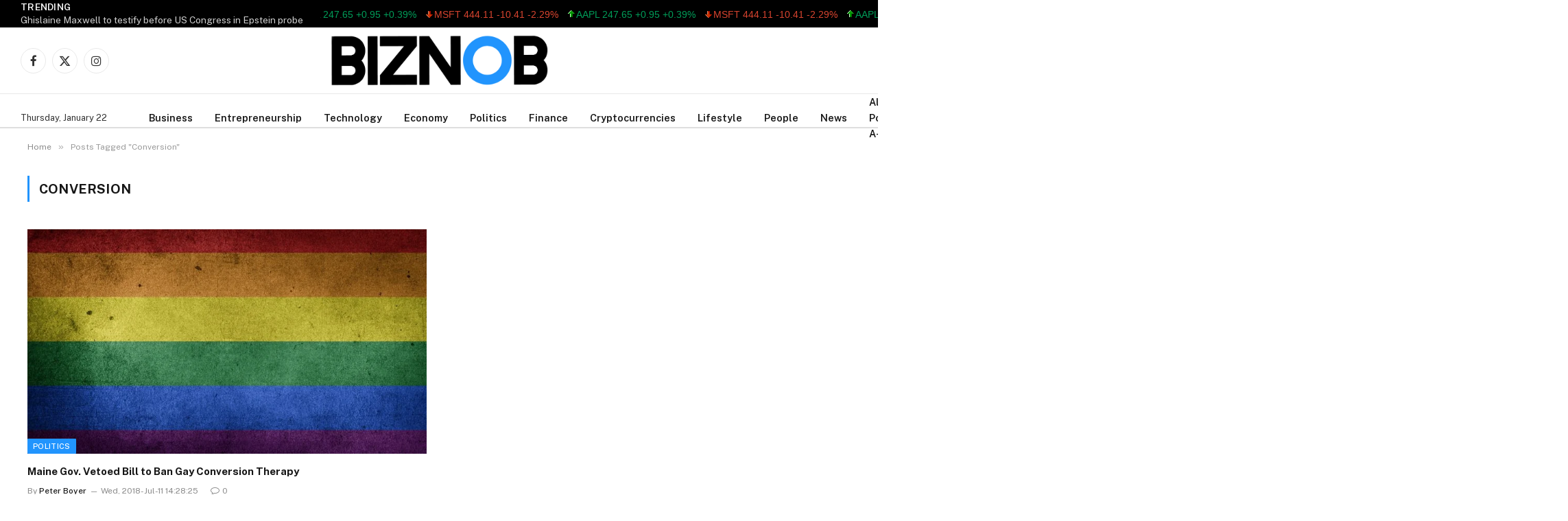

--- FILE ---
content_type: text/html; charset=UTF-8
request_url: https://www.biznob.com/tag/conversion/
body_size: 26284
content:
<!DOCTYPE html>
<html lang="en-US" class="s-light site-s-light">

<head>

	<meta charset="UTF-8" />
	<meta name="viewport" content="width=device-width, initial-scale=1" />
	<title>Conversion &#8211; THE BIZNOB &#8211; Global Business &amp; Financial News &#8211; A Business Journal &#8211; Focus On Business Leaders, Technology – Enterpeneurship – Finance – Economy – Politics &amp; Lifestyle</title><link rel="preload" as="font" href="https://www.biznob.com/wp-content/themes/smart%20mag/css/icons/fonts/ts-icons.woff2?v3.2" type="font/woff2" crossorigin="anonymous" />
<meta name='robots' content='max-image-preview:large' />
<link rel='dns-prefetch' href='//code.responsivevoice.org' />
<link rel='dns-prefetch' href='//fonts.googleapis.com' />
<link rel="alternate" type="application/rss+xml" title="THE BIZNOB - Global Business &amp; Financial News - A Business Journal - Focus On Business Leaders, Technology – Enterpeneurship – Finance – Economy – Politics &amp; Lifestyle &raquo; Feed" href="https://www.biznob.com/feed/" />
<link rel="alternate" type="application/rss+xml" title="THE BIZNOB - Global Business &amp; Financial News - A Business Journal - Focus On Business Leaders, Technology – Enterpeneurship – Finance – Economy – Politics &amp; Lifestyle &raquo; Comments Feed" href="https://www.biznob.com/comments/feed/" />
<link rel="alternate" type="application/rss+xml" title="THE BIZNOB - Global Business &amp; Financial News - A Business Journal - Focus On Business Leaders, Technology – Enterpeneurship – Finance – Economy – Politics &amp; Lifestyle &raquo; Conversion Tag Feed" href="https://www.biznob.com/tag/conversion/feed/" />
<style id='wp-img-auto-sizes-contain-inline-css' type='text/css'>
img:is([sizes=auto i],[sizes^="auto," i]){contain-intrinsic-size:3000px 1500px}
/*# sourceURL=wp-img-auto-sizes-contain-inline-css */
</style>
<style id='wp-emoji-styles-inline-css' type='text/css'>

	img.wp-smiley, img.emoji {
		display: inline !important;
		border: none !important;
		box-shadow: none !important;
		height: 1em !important;
		width: 1em !important;
		margin: 0 0.07em !important;
		vertical-align: -0.1em !important;
		background: none !important;
		padding: 0 !important;
	}
/*# sourceURL=wp-emoji-styles-inline-css */
</style>
<link rel='stylesheet' id='wp-block-library-css' href='https://www.biznob.com/wp-includes/css/dist/block-library/style.min.css?ver=6.9' type='text/css' media='all' />
<style id='classic-theme-styles-inline-css' type='text/css'>
/*! This file is auto-generated */
.wp-block-button__link{color:#fff;background-color:#32373c;border-radius:9999px;box-shadow:none;text-decoration:none;padding:calc(.667em + 2px) calc(1.333em + 2px);font-size:1.125em}.wp-block-file__button{background:#32373c;color:#fff;text-decoration:none}
/*# sourceURL=/wp-includes/css/classic-themes.min.css */
</style>
<link rel='stylesheet' id='alphalisting-block-css' href='https://www.biznob.com/wp-content/plugins/alphalisting/css/alphalisting-default.css?ver=4.3.7' type='text/css' media='all' />
<style id='global-styles-inline-css' type='text/css'>
:root{--wp--preset--aspect-ratio--square: 1;--wp--preset--aspect-ratio--4-3: 4/3;--wp--preset--aspect-ratio--3-4: 3/4;--wp--preset--aspect-ratio--3-2: 3/2;--wp--preset--aspect-ratio--2-3: 2/3;--wp--preset--aspect-ratio--16-9: 16/9;--wp--preset--aspect-ratio--9-16: 9/16;--wp--preset--color--black: #000000;--wp--preset--color--cyan-bluish-gray: #abb8c3;--wp--preset--color--white: #ffffff;--wp--preset--color--pale-pink: #f78da7;--wp--preset--color--vivid-red: #cf2e2e;--wp--preset--color--luminous-vivid-orange: #ff6900;--wp--preset--color--luminous-vivid-amber: #fcb900;--wp--preset--color--light-green-cyan: #7bdcb5;--wp--preset--color--vivid-green-cyan: #00d084;--wp--preset--color--pale-cyan-blue: #8ed1fc;--wp--preset--color--vivid-cyan-blue: #0693e3;--wp--preset--color--vivid-purple: #9b51e0;--wp--preset--gradient--vivid-cyan-blue-to-vivid-purple: linear-gradient(135deg,rgb(6,147,227) 0%,rgb(155,81,224) 100%);--wp--preset--gradient--light-green-cyan-to-vivid-green-cyan: linear-gradient(135deg,rgb(122,220,180) 0%,rgb(0,208,130) 100%);--wp--preset--gradient--luminous-vivid-amber-to-luminous-vivid-orange: linear-gradient(135deg,rgb(252,185,0) 0%,rgb(255,105,0) 100%);--wp--preset--gradient--luminous-vivid-orange-to-vivid-red: linear-gradient(135deg,rgb(255,105,0) 0%,rgb(207,46,46) 100%);--wp--preset--gradient--very-light-gray-to-cyan-bluish-gray: linear-gradient(135deg,rgb(238,238,238) 0%,rgb(169,184,195) 100%);--wp--preset--gradient--cool-to-warm-spectrum: linear-gradient(135deg,rgb(74,234,220) 0%,rgb(151,120,209) 20%,rgb(207,42,186) 40%,rgb(238,44,130) 60%,rgb(251,105,98) 80%,rgb(254,248,76) 100%);--wp--preset--gradient--blush-light-purple: linear-gradient(135deg,rgb(255,206,236) 0%,rgb(152,150,240) 100%);--wp--preset--gradient--blush-bordeaux: linear-gradient(135deg,rgb(254,205,165) 0%,rgb(254,45,45) 50%,rgb(107,0,62) 100%);--wp--preset--gradient--luminous-dusk: linear-gradient(135deg,rgb(255,203,112) 0%,rgb(199,81,192) 50%,rgb(65,88,208) 100%);--wp--preset--gradient--pale-ocean: linear-gradient(135deg,rgb(255,245,203) 0%,rgb(182,227,212) 50%,rgb(51,167,181) 100%);--wp--preset--gradient--electric-grass: linear-gradient(135deg,rgb(202,248,128) 0%,rgb(113,206,126) 100%);--wp--preset--gradient--midnight: linear-gradient(135deg,rgb(2,3,129) 0%,rgb(40,116,252) 100%);--wp--preset--font-size--small: 13px;--wp--preset--font-size--medium: 20px;--wp--preset--font-size--large: 36px;--wp--preset--font-size--x-large: 42px;--wp--preset--spacing--20: 0.44rem;--wp--preset--spacing--30: 0.67rem;--wp--preset--spacing--40: 1rem;--wp--preset--spacing--50: 1.5rem;--wp--preset--spacing--60: 2.25rem;--wp--preset--spacing--70: 3.38rem;--wp--preset--spacing--80: 5.06rem;--wp--preset--shadow--natural: 6px 6px 9px rgba(0, 0, 0, 0.2);--wp--preset--shadow--deep: 12px 12px 50px rgba(0, 0, 0, 0.4);--wp--preset--shadow--sharp: 6px 6px 0px rgba(0, 0, 0, 0.2);--wp--preset--shadow--outlined: 6px 6px 0px -3px rgb(255, 255, 255), 6px 6px rgb(0, 0, 0);--wp--preset--shadow--crisp: 6px 6px 0px rgb(0, 0, 0);}:where(.is-layout-flex){gap: 0.5em;}:where(.is-layout-grid){gap: 0.5em;}body .is-layout-flex{display: flex;}.is-layout-flex{flex-wrap: wrap;align-items: center;}.is-layout-flex > :is(*, div){margin: 0;}body .is-layout-grid{display: grid;}.is-layout-grid > :is(*, div){margin: 0;}:where(.wp-block-columns.is-layout-flex){gap: 2em;}:where(.wp-block-columns.is-layout-grid){gap: 2em;}:where(.wp-block-post-template.is-layout-flex){gap: 1.25em;}:where(.wp-block-post-template.is-layout-grid){gap: 1.25em;}.has-black-color{color: var(--wp--preset--color--black) !important;}.has-cyan-bluish-gray-color{color: var(--wp--preset--color--cyan-bluish-gray) !important;}.has-white-color{color: var(--wp--preset--color--white) !important;}.has-pale-pink-color{color: var(--wp--preset--color--pale-pink) !important;}.has-vivid-red-color{color: var(--wp--preset--color--vivid-red) !important;}.has-luminous-vivid-orange-color{color: var(--wp--preset--color--luminous-vivid-orange) !important;}.has-luminous-vivid-amber-color{color: var(--wp--preset--color--luminous-vivid-amber) !important;}.has-light-green-cyan-color{color: var(--wp--preset--color--light-green-cyan) !important;}.has-vivid-green-cyan-color{color: var(--wp--preset--color--vivid-green-cyan) !important;}.has-pale-cyan-blue-color{color: var(--wp--preset--color--pale-cyan-blue) !important;}.has-vivid-cyan-blue-color{color: var(--wp--preset--color--vivid-cyan-blue) !important;}.has-vivid-purple-color{color: var(--wp--preset--color--vivid-purple) !important;}.has-black-background-color{background-color: var(--wp--preset--color--black) !important;}.has-cyan-bluish-gray-background-color{background-color: var(--wp--preset--color--cyan-bluish-gray) !important;}.has-white-background-color{background-color: var(--wp--preset--color--white) !important;}.has-pale-pink-background-color{background-color: var(--wp--preset--color--pale-pink) !important;}.has-vivid-red-background-color{background-color: var(--wp--preset--color--vivid-red) !important;}.has-luminous-vivid-orange-background-color{background-color: var(--wp--preset--color--luminous-vivid-orange) !important;}.has-luminous-vivid-amber-background-color{background-color: var(--wp--preset--color--luminous-vivid-amber) !important;}.has-light-green-cyan-background-color{background-color: var(--wp--preset--color--light-green-cyan) !important;}.has-vivid-green-cyan-background-color{background-color: var(--wp--preset--color--vivid-green-cyan) !important;}.has-pale-cyan-blue-background-color{background-color: var(--wp--preset--color--pale-cyan-blue) !important;}.has-vivid-cyan-blue-background-color{background-color: var(--wp--preset--color--vivid-cyan-blue) !important;}.has-vivid-purple-background-color{background-color: var(--wp--preset--color--vivid-purple) !important;}.has-black-border-color{border-color: var(--wp--preset--color--black) !important;}.has-cyan-bluish-gray-border-color{border-color: var(--wp--preset--color--cyan-bluish-gray) !important;}.has-white-border-color{border-color: var(--wp--preset--color--white) !important;}.has-pale-pink-border-color{border-color: var(--wp--preset--color--pale-pink) !important;}.has-vivid-red-border-color{border-color: var(--wp--preset--color--vivid-red) !important;}.has-luminous-vivid-orange-border-color{border-color: var(--wp--preset--color--luminous-vivid-orange) !important;}.has-luminous-vivid-amber-border-color{border-color: var(--wp--preset--color--luminous-vivid-amber) !important;}.has-light-green-cyan-border-color{border-color: var(--wp--preset--color--light-green-cyan) !important;}.has-vivid-green-cyan-border-color{border-color: var(--wp--preset--color--vivid-green-cyan) !important;}.has-pale-cyan-blue-border-color{border-color: var(--wp--preset--color--pale-cyan-blue) !important;}.has-vivid-cyan-blue-border-color{border-color: var(--wp--preset--color--vivid-cyan-blue) !important;}.has-vivid-purple-border-color{border-color: var(--wp--preset--color--vivid-purple) !important;}.has-vivid-cyan-blue-to-vivid-purple-gradient-background{background: var(--wp--preset--gradient--vivid-cyan-blue-to-vivid-purple) !important;}.has-light-green-cyan-to-vivid-green-cyan-gradient-background{background: var(--wp--preset--gradient--light-green-cyan-to-vivid-green-cyan) !important;}.has-luminous-vivid-amber-to-luminous-vivid-orange-gradient-background{background: var(--wp--preset--gradient--luminous-vivid-amber-to-luminous-vivid-orange) !important;}.has-luminous-vivid-orange-to-vivid-red-gradient-background{background: var(--wp--preset--gradient--luminous-vivid-orange-to-vivid-red) !important;}.has-very-light-gray-to-cyan-bluish-gray-gradient-background{background: var(--wp--preset--gradient--very-light-gray-to-cyan-bluish-gray) !important;}.has-cool-to-warm-spectrum-gradient-background{background: var(--wp--preset--gradient--cool-to-warm-spectrum) !important;}.has-blush-light-purple-gradient-background{background: var(--wp--preset--gradient--blush-light-purple) !important;}.has-blush-bordeaux-gradient-background{background: var(--wp--preset--gradient--blush-bordeaux) !important;}.has-luminous-dusk-gradient-background{background: var(--wp--preset--gradient--luminous-dusk) !important;}.has-pale-ocean-gradient-background{background: var(--wp--preset--gradient--pale-ocean) !important;}.has-electric-grass-gradient-background{background: var(--wp--preset--gradient--electric-grass) !important;}.has-midnight-gradient-background{background: var(--wp--preset--gradient--midnight) !important;}.has-small-font-size{font-size: var(--wp--preset--font-size--small) !important;}.has-medium-font-size{font-size: var(--wp--preset--font-size--medium) !important;}.has-large-font-size{font-size: var(--wp--preset--font-size--large) !important;}.has-x-large-font-size{font-size: var(--wp--preset--font-size--x-large) !important;}
:where(.wp-block-post-template.is-layout-flex){gap: 1.25em;}:where(.wp-block-post-template.is-layout-grid){gap: 1.25em;}
:where(.wp-block-term-template.is-layout-flex){gap: 1.25em;}:where(.wp-block-term-template.is-layout-grid){gap: 1.25em;}
:where(.wp-block-columns.is-layout-flex){gap: 2em;}:where(.wp-block-columns.is-layout-grid){gap: 2em;}
:root :where(.wp-block-pullquote){font-size: 1.5em;line-height: 1.6;}
/*# sourceURL=global-styles-inline-css */
</style>
<link rel='stylesheet' id='rv-style-css' href='https://www.biznob.com/wp-content/plugins/responsivevoice-text-to-speech/includes/css/responsivevoice.css?ver=6.9' type='text/css' media='all' />
<link rel='stylesheet' id='stock-ticker-css' href='https://www.biznob.com/wp-content/plugins/stock-ticker/assets/css/stock-ticker.min.css?ver=3.24.6' type='text/css' media='all' />
<link rel='stylesheet' id='stock-ticker-custom-css' href='https://www.biznob.com/wp-content/uploads/stock-ticker-custom.css?ver=3.24.6' type='text/css' media='all' />
<link rel='stylesheet' id='elementor-frontend-css' href='https://www.biznob.com/wp-content/plugins/elementor/assets/css/frontend.min.css?ver=3.33.3' type='text/css' media='all' />
<link rel='stylesheet' id='elementor-post-65394-css' href='https://www.biznob.com/wp-content/uploads/elementor/css/post-65394.css?ver=1766138612' type='text/css' media='all' />
<link rel='stylesheet' id='elementor-pro-css' href='https://www.biznob.com/wp-content/plugins/elementor-pro/assets/css/frontend.min.css?ver=3.21.2' type='text/css' media='all' />
<link rel='stylesheet' id='elementor-post-65712-css' href='https://www.biznob.com/wp-content/uploads/elementor/css/post-65712.css?ver=1766144345' type='text/css' media='all' />
<link rel='stylesheet' id='dashicons-css' href='https://www.biznob.com/wp-includes/css/dashicons.min.css?ver=6.9' type='text/css' media='all' />
<link rel='stylesheet' id='alphalisting-css' href='https://www.biznob.com/wp-content/plugins/alphalisting/css/alphalisting-default.css?ver=4.3.7' type='text/css' media='all' />
<link rel='stylesheet' id='smartmag-core-css' href='https://www.biznob.com/wp-content/themes/smart%20mag/style.css?ver=10.3.0' type='text/css' media='all' />
<style id='smartmag-core-inline-css' type='text/css'>
:root { --c-main: #2194fd;
--c-main-rgb: 33,148,253; }
.post-title:not(._) { font-size: 15px; }
.main-sidebar .widget-title .heading { font-size: 33px; }
.smart-head-main .smart-head-mid { --head-h: 96px; }
.smart-head-main .smart-head-bot { --head-h: 51px; border-top-width: 1px; border-top-color: #e8e8e8; border-bottom-width: 2px; border-bottom-color: #dedede; }
.navigation-main .menu > li > a { font-size: 14.4px; font-weight: 600; }
.navigation-main .menu > li li a { font-size: 13px; }
.navigation-main { --nav-items-space: 16px; }
.mobile-menu { font-size: 15px; }
.smart-head-main .spc-social { --spc-social-fs: 17px; --spc-social-size: 37px; }
.smart-head-main .hamburger-icon { width: 18px; }
.trending-ticker .heading { color: #f7f7f7; font-size: 13.8px; font-weight: 600; letter-spacing: .02em; margin-right: 30px; }
.trending-ticker .post-link { font-size: 13.8px; }
.trending-ticker { --max-width: 500px; }
.the-post-header .post-meta .post-title { line-height: 0.9; }
.entry-content { font-size: 22px; }
@media (min-width: 941px) and (max-width: 1200px) { .navigation-main .menu > li > a { font-size: calc(10px + (14.4px - 10px) * .7); }
.trending-ticker { --max-width: 400px; } }


/*# sourceURL=smartmag-core-inline-css */
</style>
<link rel='stylesheet' id='smartmag-fonts-css' href='https://fonts.googleapis.com/css?family=Public+Sans%3A400%2C400i%2C500%2C600%2C700' type='text/css' media='all' />
<link rel='stylesheet' id='smartmag-magnific-popup-css' href='https://www.biznob.com/wp-content/themes/smart%20mag/css/lightbox.css?ver=10.3.0' type='text/css' media='all' />
<link rel='stylesheet' id='smartmag-icons-css' href='https://www.biznob.com/wp-content/themes/smart%20mag/css/icons/icons.css?ver=10.3.0' type='text/css' media='all' />
<script type="text/javascript" id="smartmag-lazy-inline-js-after">
/* <![CDATA[ */
/**
 * @copyright ThemeSphere
 * @preserve
 */
var BunyadLazy={};BunyadLazy.load=function(){function a(e,n){var t={};e.dataset.bgset&&e.dataset.sizes?(t.sizes=e.dataset.sizes,t.srcset=e.dataset.bgset):t.src=e.dataset.bgsrc,function(t){var a=t.dataset.ratio;if(0<a){const e=t.parentElement;if(e.classList.contains("media-ratio")){const n=e.style;n.getPropertyValue("--a-ratio")||(n.paddingBottom=100/a+"%")}}}(e);var a,o=document.createElement("img");for(a in o.onload=function(){var t="url('"+(o.currentSrc||o.src)+"')",a=e.style;a.backgroundImage!==t&&requestAnimationFrame(()=>{a.backgroundImage=t,n&&n()}),o.onload=null,o.onerror=null,o=null},o.onerror=o.onload,t)o.setAttribute(a,t[a]);o&&o.complete&&0<o.naturalWidth&&o.onload&&o.onload()}function e(t){t.dataset.loaded||a(t,()=>{document.dispatchEvent(new Event("lazyloaded")),t.dataset.loaded=1})}function n(t){"complete"===document.readyState?t():window.addEventListener("load",t)}return{initEarly:function(){var t,a=()=>{document.querySelectorAll(".img.bg-cover:not(.lazyload)").forEach(e)};"complete"!==document.readyState?(t=setInterval(a,150),n(()=>{a(),clearInterval(t)})):a()},callOnLoad:n,initBgImages:function(t){t&&n(()=>{document.querySelectorAll(".img.bg-cover").forEach(e)})},bgLoad:a}}(),BunyadLazy.load.initEarly();
//# sourceURL=smartmag-lazy-inline-js-after
/* ]]> */
</script>
<script type="text/javascript" src="https://code.responsivevoice.org/responsivevoice.js" id="responsive-voice-js"></script>
<script type="text/javascript" src="https://www.biznob.com/wp-includes/js/jquery/jquery.min.js?ver=3.7.1" id="jquery-core-js"></script>
<script type="text/javascript" src="https://www.biznob.com/wp-includes/js/jquery/jquery-migrate.min.js?ver=3.4.1" id="jquery-migrate-js"></script>
<script type="text/javascript" src="https://www.biznob.com/wp-content/plugins/stock-market-ticker/assets/stockdio-wp.js?ver=1.9.24" id="customStockdioJs-js"></script>
<link rel="https://api.w.org/" href="https://www.biznob.com/wp-json/" /><link rel="alternate" title="JSON" type="application/json" href="https://www.biznob.com/wp-json/wp/v2/tags/6306" /><link rel="EditURI" type="application/rsd+xml" title="RSD" href="https://www.biznob.com/xmlrpc.php?rsd" />
<meta name="generator" content="WordPress 6.9" />

		<script>
		var BunyadSchemeKey = 'bunyad-scheme';
		(() => {
			const d = document.documentElement;
			const c = d.classList;
			var scheme = localStorage.getItem(BunyadSchemeKey);
			
			if (scheme) {
				d.dataset.origClass = c;
				scheme === 'dark' ? c.remove('s-light', 'site-s-light') : c.remove('s-dark', 'site-s-dark');
				c.add('site-s-' + scheme, 's-' + scheme);
			}
		})();
		</script>
		<meta name="generator" content="Elementor 3.33.3; features: e_font_icon_svg, additional_custom_breakpoints; settings: css_print_method-external, google_font-enabled, font_display-swap">
			<style>
				.e-con.e-parent:nth-of-type(n+4):not(.e-lazyloaded):not(.e-no-lazyload),
				.e-con.e-parent:nth-of-type(n+4):not(.e-lazyloaded):not(.e-no-lazyload) * {
					background-image: none !important;
				}
				@media screen and (max-height: 1024px) {
					.e-con.e-parent:nth-of-type(n+3):not(.e-lazyloaded):not(.e-no-lazyload),
					.e-con.e-parent:nth-of-type(n+3):not(.e-lazyloaded):not(.e-no-lazyload) * {
						background-image: none !important;
					}
				}
				@media screen and (max-height: 640px) {
					.e-con.e-parent:nth-of-type(n+2):not(.e-lazyloaded):not(.e-no-lazyload),
					.e-con.e-parent:nth-of-type(n+2):not(.e-lazyloaded):not(.e-no-lazyload) * {
						background-image: none !important;
					}
				}
			</style>
			<link rel="icon" href="https://www.biznob.com/wp-content/uploads/2023/02/cropped-BIZNOB-FAVE-ICON--32x32.png" sizes="32x32" />
<link rel="icon" href="https://www.biznob.com/wp-content/uploads/2023/02/cropped-BIZNOB-FAVE-ICON--192x192.png" sizes="192x192" />
<link rel="apple-touch-icon" href="https://www.biznob.com/wp-content/uploads/2023/02/cropped-BIZNOB-FAVE-ICON--180x180.png" />
<meta name="msapplication-TileImage" content="https://www.biznob.com/wp-content/uploads/2023/02/cropped-BIZNOB-FAVE-ICON--270x270.png" />
		<style type="text/css" id="wp-custom-css">
			/* ==================================================
   1. SINGLE POST TITLE STYLES
   ================================================== */
.single-post .entry-title,
.single-post h1.post-title,
.single-post h1.entry-header {
    font-size: 62px;
    line-height: 1.1;
}

@media (max-width: 1024px) {
    .single-post .entry-title,
    .single-post h1.post-title,
    .single-post h1.entry-header {
        font-size: 38px;
        line-height: 1.15;
    }
}

@media (max-width: 768px) {
    .single-post .entry-title,
    .single-post h1.post-title,
    .single-post h1.entry-header {
        font-size: 32px;
        line-height: 1.2;
    }
}


    padding: 0 !important;
    
    /* Ensure it takes full width */
    width: auto !important;
}
/* ==================================================
   FINAL FIX: FORCE 6 COLUMNS
   ================================================== */

/* 1. Force the Container to accept 6 Columns */
div[id^="alphalisting-letter-"] ul,
.alphalisting-index ul,
ul.alphalisting-columns {
    /* FORCE 6 COLUMNS */
    -webkit-column-count: 6 !important;
    -moz-column-count: 6 !important;
    column-count: 6 !important;
    
    /* CRITICAL: Tell browser not to set a minimum width */
    column-width: auto !important; 
    
    /* Spacing */
    column-gap: 15px !important; /* Smaller gap helps fit more columns */
    margin-left: 25px !important; /* The Left Margin you wanted */
    padding-left: 0 !important;
    
    /* Ensure full width usage */
    width: 100% !important;
    max-width: 100% !important;
    display: block !important;
}

/* 2. Adjust Text to fit inside small columns */
div[id^="alphalisting-letter-"] ul li,
.alphalisting-index ul li {
    /* Make text slightly smaller so 6 columns don't look crushed */
    font-size: 13px !important; 
    line-height: 1.3 !important;
    margin-bottom: 8px !important;
    
    /* Ensure long words don't break the layout */
    word-wrap: break-word !important; 
    width: 100% !important;
    break-inside: avoid-column;
}

/* ==================================================
   RESPONSIVE UPDATES
   ================================================== */

/* Only drop to 4 columns on TABLETS (smaller than 1024px) */
/* Previously this was 1280px, which might have been blocking your laptop view */
@media (max-width: 1024px) {
    div[id^="alphalisting-letter-"] ul,
    .alphalisting-index ul {
        column-count: 4 !important;
    }
}

/* Mobile Phones -> 2 Columns */
@media (max-width: 767px) {
    div[id^="alphalisting-letter-"] ul,
    .alphalisting-index ul {
        column-count: 2 !important;
        margin-left: 0 !important;
    }
}
/* ================================
   DIRECTORY A–Z STYLING
================================ */

.directory-archive {
    margin: 0 40px; /* left & right margin */
}

.directory-title {
    margin-bottom: 30px;
}

/* Grid layout */
.directory-list {
    display: grid;
    grid-template-columns: repeat(4, 1fr);
    gap: 20px 30px; /* row gap | column gap */
    padding: 0;
    list-style: none;
}

/* Individual items */
.directory-item {
    padding: 10px 0;
}

/* Links styling */
.directory-item a {
    text-decoration: none;
    font-weight: 500;
}

.directory-item a:hover {
    text-decoration: underline;
}

/* Responsive adjustments */
@media (max-width: 1024px) {
    .directory-list {
        grid-template-columns: repeat(3, 1fr);
    }
}

@media (max-width: 768px) {
    .directory-list {
        grid-template-columns: repeat(2, 1fr);
    }
}

@media (max-width: 480px) {
    .directory-list {
        grid-template-columns: 1fr;
    }
}


/* ================================
   DIRECTORY TITLE ENHANCEMENTS
================================ */

.directory-title {
    text-align: center;      /* center the title */
    margin-top: 40px;        /* space from top */
    margin-bottom: 40px;     /* space before list */
    font-size: 32px;         /* slightly larger title */
    font-weight: 700;
}

/* ================================
   DIRECTORY LIST FONT SIZE
================================ */

.directory-item a {
    font-size: 18px;         /* bigger text */
    line-height: 1.5;
}

/* Mailchimp Form Styling */
.mc-form {
  max-width: 420px;
  margin: 0 auto;
  display: flex;
  flex-direction: column;
  gap: 14px;
}

.mc-label {
  font-size: 14px;
  font-weight: 600;
  color: #333;
}

.mc-input {
  padding: 14px 16px;
  font-size: 15px;
  border: 1px solid #ddd;
  border-radius: 6px;
  outline: none;
  transition: border-color 0.2s ease;
}

.mc-input:focus {
  border-color: #0073ff;
}

.mc-button {
  padding: 14px;
  font-size: 15px;
  font-weight: 600;
  background-color: #0073ff;
  color: #fff;
  border: none;
  border-radius: 6px;
  cursor: pointer;
  transition: background-color 0.2s ease, transform 0.1s ease;
}

.mc-button:hover {
  background-color: #005fd1;
}

.mc-button:active {
  transform: scale(0.98);
}

		</style>
		

</head>

<body class="archive tag tag-conversion tag-6306 wp-theme-smartmag no-sidebar has-lb has-lb-sm ts-img-hov-fade has-sb-sep layout-normal elementor-default elementor-kit-65394">



<div class="main-wrap">

	
<div class="off-canvas-backdrop"></div>
<div class="mobile-menu-container off-canvas" id="off-canvas">

	<div class="off-canvas-head">
		<a href="#" class="close">
			<span class="visuallyhidden">Close Menu</span>
			<i class="tsi tsi-times"></i>
		</a>

		<div class="ts-logo">
			<img fetchpriority="high" class="logo-mobile logo-image logo-image-dark" src="https://www.biznob.com/wp-content/uploads/2025/12/biznob-logo-black-e1636331037767.png" width="800" height="192" alt="THE BIZNOB &#8211; Global Business &amp; Financial News &#8211; A Business Journal &#8211; Focus On Business Leaders, Technology – Enterpeneurship – Finance – Economy – Politics &amp; Lifestyle"/><img class="logo-mobile logo-image" src="https://www.biznob.com/wp-content/uploads/2025/12/biznob-logo-black-e1636331037767.png" width="800" height="192" alt="THE BIZNOB &#8211; Global Business &amp; Financial News &#8211; A Business Journal &#8211; Focus On Business Leaders, Technology – Enterpeneurship – Finance – Economy – Politics &amp; Lifestyle"/>		</div>
	</div>

	<div class="off-canvas-content">

		
			<ul id="menu-offcanvans" class="mobile-menu"><li id="menu-item-65934" class="menu-item menu-item-type-taxonomy menu-item-object-category menu-item-65934"><a href="https://www.biznob.com/category/accounting/">Accounting</a></li>
<li id="menu-item-65935" class="menu-item menu-item-type-taxonomy menu-item-object-category menu-item-65935"><a href="https://www.biznob.com/category/affiliate-marketing/">Affiliate Marketing</a></li>
<li id="menu-item-65936" class="menu-item menu-item-type-taxonomy menu-item-object-category menu-item-65936"><a href="https://www.biznob.com/category/agriculture/">Agriculture</a></li>
<li id="menu-item-65937" class="menu-item menu-item-type-taxonomy menu-item-object-category menu-item-65937"><a href="https://www.biznob.com/category/ai/">AI</a></li>
<li id="menu-item-65938" class="menu-item menu-item-type-taxonomy menu-item-object-category menu-item-65938"><a href="https://www.biznob.com/category/anonymous/">anonymous</a></li>
<li id="menu-item-65939" class="menu-item menu-item-type-taxonomy menu-item-object-category menu-item-65939"><a href="https://www.biznob.com/category/app-development/">App Development</a></li>
<li id="menu-item-65940" class="menu-item menu-item-type-taxonomy menu-item-object-category menu-item-65940"><a href="https://www.biznob.com/category/arts/">Arts</a></li>
<li id="menu-item-65941" class="menu-item menu-item-type-taxonomy menu-item-object-category menu-item-65941"><a href="https://www.biznob.com/category/arts/entertainment/">Entertainment</a></li>
<li id="menu-item-65942" class="menu-item menu-item-type-taxonomy menu-item-object-category menu-item-65942"><a href="https://www.biznob.com/category/auto-repair/">Auto Repair</a></li>
<li id="menu-item-65943" class="menu-item menu-item-type-taxonomy menu-item-object-category menu-item-65943"><a href="https://www.biznob.com/category/bookkeeping/">Bookkeeping</a></li>
<li id="menu-item-65944" class="menu-item menu-item-type-taxonomy menu-item-object-category menu-item-65944"><a href="https://www.biznob.com/category/brand-building/">Brand Building</a></li>
<li id="menu-item-65945" class="menu-item menu-item-type-taxonomy menu-item-object-category menu-item-65945"><a href="https://www.biznob.com/category/breaking-news/">Breaking News</a></li>
<li id="menu-item-65946" class="menu-item menu-item-type-taxonomy menu-item-object-category menu-item-65946"><a href="https://www.biznob.com/category/budgeting/">budgeting</a></li>
<li id="menu-item-65947" class="menu-item menu-item-type-taxonomy menu-item-object-category menu-item-65947"><a href="https://www.biznob.com/category/business/">Business</a></li>
<li id="menu-item-65948" class="menu-item menu-item-type-taxonomy menu-item-object-category menu-item-65948"><a href="https://www.biznob.com/category/business-coaching/">Business Coaching</a></li>
<li id="menu-item-65949" class="menu-item menu-item-type-taxonomy menu-item-object-category menu-item-65949"><a href="https://www.biznob.com/category/business-expansion/">Business Expansion</a></li>
<li id="menu-item-65950" class="menu-item menu-item-type-taxonomy menu-item-object-category menu-item-65950"><a href="https://www.biznob.com/category/business-news-and-trends/">business news and trends</a></li>
<li id="menu-item-65951" class="menu-item menu-item-type-taxonomy menu-item-object-category menu-item-65951"><a href="https://www.biznob.com/category/business-news-profiles/">Business News/ Profiles</a></li>
<li id="menu-item-65952" class="menu-item menu-item-type-taxonomy menu-item-object-category menu-item-65952"><a href="https://www.biznob.com/category/casino/">Casino</a></li>
<li id="menu-item-65953" class="menu-item menu-item-type-taxonomy menu-item-object-category menu-item-65953"><a href="https://www.biznob.com/category/child-care/">Child Care</a></li>
<li id="menu-item-65954" class="menu-item menu-item-type-taxonomy menu-item-object-category menu-item-65954"><a href="https://www.biznob.com/category/cleaning-services/">Cleaning Services</a></li>
<li id="menu-item-65955" class="menu-item menu-item-type-taxonomy menu-item-object-category menu-item-65955"><a href="https://www.biznob.com/category/clothing-and-fashion/">Clothing and fashion</a></li>
<li id="menu-item-65956" class="menu-item menu-item-type-taxonomy menu-item-object-category menu-item-65956"><a href="https://www.biznob.com/category/computer-programming/">Computer Programming</a></li>
<li id="menu-item-65957" class="menu-item menu-item-type-taxonomy menu-item-object-category menu-item-65957"><a href="https://www.biznob.com/category/construction/">Construction</a></li>
<li id="menu-item-65958" class="menu-item menu-item-type-taxonomy menu-item-object-category menu-item-65958"><a href="https://www.biznob.com/category/consulting/">Consulting</a></li>
<li id="menu-item-65959" class="menu-item menu-item-type-taxonomy menu-item-object-category menu-item-65959"><a href="https://www.biznob.com/category/covid-19-pandemic/">Covid-19 pandemic</a></li>
<li id="menu-item-65960" class="menu-item menu-item-type-taxonomy menu-item-object-category menu-item-65960"><a href="https://www.biznob.com/category/crafts/">Crafts</a></li>
<li id="menu-item-65961" class="menu-item menu-item-type-taxonomy menu-item-object-category menu-item-65961"><a href="https://www.biznob.com/category/crime/">crime</a></li>
<li id="menu-item-65962" class="menu-item menu-item-type-taxonomy menu-item-object-category menu-item-65962"><a href="https://www.biznob.com/category/cryptocurrencies/">Cryptocurrencies</a></li>
<li id="menu-item-65963" class="menu-item menu-item-type-taxonomy menu-item-object-category menu-item-65963"><a href="https://www.biznob.com/category/customer-service/">Customer Service</a></li>
<li id="menu-item-65964" class="menu-item menu-item-type-taxonomy menu-item-object-category menu-item-65964"><a href="https://www.biznob.com/category/delivery-services/">Delivery Services</a></li>
<li id="menu-item-65965" class="menu-item menu-item-type-taxonomy menu-item-object-category menu-item-65965"><a href="https://www.biznob.com/category/drought/">Drought</a></li>
<li id="menu-item-65966" class="menu-item menu-item-type-taxonomy menu-item-object-category menu-item-65966"><a href="https://www.biznob.com/category/e-commerce/">E-commerce</a></li>
<li id="menu-item-65967" class="menu-item menu-item-type-taxonomy menu-item-object-category menu-item-65967"><a href="https://www.biznob.com/category/economics/">Economics</a></li>
<li id="menu-item-65968" class="menu-item menu-item-type-taxonomy menu-item-object-category menu-item-65968"><a href="https://www.biznob.com/category/economy/">Economy</a></li>
<li id="menu-item-65969" class="menu-item menu-item-type-taxonomy menu-item-object-category menu-item-65969"><a href="https://www.biznob.com/category/editing/">Editing</a></li>
<li id="menu-item-65970" class="menu-item menu-item-type-taxonomy menu-item-object-category menu-item-65970"><a href="https://www.biznob.com/category/educations/">Educations</a></li>
<li id="menu-item-65971" class="menu-item menu-item-type-taxonomy menu-item-object-category menu-item-65971"><a href="https://www.biznob.com/category/electoral/">Electoral</a></li>
<li id="menu-item-65972" class="menu-item menu-item-type-taxonomy menu-item-object-category menu-item-65972"><a href="https://www.biznob.com/category/engineering/">Engineering</a></li>
<li id="menu-item-65973" class="menu-item menu-item-type-taxonomy menu-item-object-category menu-item-65973"><a href="https://www.biznob.com/category/entertainment-2/">Entertainment</a></li>
<li id="menu-item-65974" class="menu-item menu-item-type-taxonomy menu-item-object-category menu-item-65974"><a href="https://www.biznob.com/category/entrepreneurship/">Entrepreneurship</a></li>
<li id="menu-item-65975" class="menu-item menu-item-type-taxonomy menu-item-object-category menu-item-65975"><a href="https://www.biznob.com/category/environmental-journalism/">Environmental Journalism</a></li>
<li id="menu-item-65976" class="menu-item menu-item-type-taxonomy menu-item-object-category menu-item-65976"><a href="https://www.biznob.com/category/etf/">ETF</a></li>
<li id="menu-item-65977" class="menu-item menu-item-type-taxonomy menu-item-object-category menu-item-65977"><a href="https://www.biznob.com/category/event-planning/">Event Planning</a></li>
<li id="menu-item-65978" class="menu-item menu-item-type-taxonomy menu-item-object-category menu-item-65978"><a href="https://www.biznob.com/category/farming/">Farming</a></li>
<li id="menu-item-65979" class="menu-item menu-item-type-taxonomy menu-item-object-category menu-item-65979"><a href="https://www.biznob.com/category/fashion/">Fashion</a></li>
<li id="menu-item-65980" class="menu-item menu-item-type-taxonomy menu-item-object-category menu-item-65980"><a href="https://www.biznob.com/category/finance/">Finance</a></li>
<li id="menu-item-65981" class="menu-item menu-item-type-taxonomy menu-item-object-category menu-item-65981"><a href="https://www.biznob.com/category/finance/etf-finance/">ETF</a></li>
<li id="menu-item-65982" class="menu-item menu-item-type-taxonomy menu-item-object-category menu-item-65982"><a href="https://www.biznob.com/category/finance-economy/">Finance/Economy</a></li>
<li id="menu-item-65983" class="menu-item menu-item-type-taxonomy menu-item-object-category menu-item-65983"><a href="https://www.biznob.com/category/finances/">Finances</a></li>
<li id="menu-item-65984" class="menu-item menu-item-type-taxonomy menu-item-object-category menu-item-65984"><a href="https://www.biznob.com/category/financial-management-and-accounting/">Financial Management and Accounting</a></li>
<li id="menu-item-65985" class="menu-item menu-item-type-taxonomy menu-item-object-category menu-item-65985"><a href="https://www.biznob.com/category/financial-planning/">Financial Planning</a></li>
<li id="menu-item-65986" class="menu-item menu-item-type-taxonomy menu-item-object-category menu-item-65986"><a href="https://www.biznob.com/category/fitness-services/">Fitness Services</a></li>
<li id="menu-item-65987" class="menu-item menu-item-type-taxonomy menu-item-object-category menu-item-65987"><a href="https://www.biznob.com/category/florist/">Florist</a></li>
<li id="menu-item-65988" class="menu-item menu-item-type-taxonomy menu-item-object-category menu-item-65988"><a href="https://www.biznob.com/category/food-services/">Food Services</a></li>
<li id="menu-item-65989" class="menu-item menu-item-type-taxonomy menu-item-object-category menu-item-65989"><a href="https://www.biznob.com/category/freelancing/">Freelancing</a></li>
<li id="menu-item-65990" class="menu-item menu-item-type-taxonomy menu-item-object-category menu-item-65990"><a href="https://www.biznob.com/category/gardening-services/">Gardening Services</a></li>
<li id="menu-item-65991" class="menu-item menu-item-type-taxonomy menu-item-object-category menu-item-65991"><a href="https://www.biznob.com/category/gaza/">GAZA</a></li>
<li id="menu-item-65992" class="menu-item menu-item-type-taxonomy menu-item-object-category menu-item-65992"><a href="https://www.biznob.com/category/general/">general</a></li>
<li id="menu-item-65993" class="menu-item menu-item-type-taxonomy menu-item-object-category menu-item-65993"><a href="https://www.biznob.com/category/graphic-design/">Graphic Design</a></li>
<li id="menu-item-65994" class="menu-item menu-item-type-taxonomy menu-item-object-category menu-item-65994"><a href="https://www.biznob.com/category/guide/">guide</a></li>
<li id="menu-item-65995" class="menu-item menu-item-type-taxonomy menu-item-object-category menu-item-65995"><a href="https://www.biznob.com/category/hair-care-services/">Hair Care Services</a></li>
<li id="menu-item-65996" class="menu-item menu-item-type-taxonomy menu-item-object-category menu-item-65996"><a href="https://www.biznob.com/category/headhunting/">Headhunting</a></li>
<li id="menu-item-65997" class="menu-item menu-item-type-taxonomy menu-item-object-category menu-item-65997"><a href="https://www.biznob.com/category/health/">Health</a></li>
<li id="menu-item-65998" class="menu-item menu-item-type-taxonomy menu-item-object-category menu-item-65998"><a href="https://www.biznob.com/category/home-bakery/">Home Bakery</a></li>
<li id="menu-item-65999" class="menu-item menu-item-type-taxonomy menu-item-object-category menu-item-65999"><a href="https://www.biznob.com/category/home-decorating/">Home Decorating</a></li>
<li id="menu-item-66000" class="menu-item menu-item-type-taxonomy menu-item-object-category menu-item-66000"><a href="https://www.biznob.com/category/home-healthcare/">Home Healthcare</a></li>
<li id="menu-item-66001" class="menu-item menu-item-type-taxonomy menu-item-object-category menu-item-66001"><a href="https://www.biznob.com/category/home-inspection/">Home Inspection.</a></li>
<li id="menu-item-66002" class="menu-item menu-item-type-taxonomy menu-item-object-category menu-item-66002"><a href="https://www.biznob.com/category/home-organizing/">Home Organizing</a></li>
<li id="menu-item-66003" class="menu-item menu-item-type-taxonomy menu-item-object-category menu-item-66003"><a href="https://www.biznob.com/category/home-services/">Home Services</a></li>
<li id="menu-item-66004" class="menu-item menu-item-type-taxonomy menu-item-object-category menu-item-66004"><a href="https://www.biznob.com/category/home-staging/">Home Staging</a></li>
<li id="menu-item-66005" class="menu-item menu-item-type-taxonomy menu-item-object-category menu-item-66005"><a href="https://www.biznob.com/category/house-sitting/">House Sitting</a></li>
<li id="menu-item-66006" class="menu-item menu-item-type-taxonomy menu-item-object-category menu-item-66006"><a href="https://www.biznob.com/category/human-capital/">Human Capital</a></li>
<li id="menu-item-66007" class="menu-item menu-item-type-taxonomy menu-item-object-category menu-item-66007"><a href="https://www.biznob.com/category/interior-design/">Interior Design</a></li>
<li id="menu-item-66008" class="menu-item menu-item-type-taxonomy menu-item-object-category menu-item-66008"><a href="https://www.biznob.com/category/investing/">Investing</a></li>
<li id="menu-item-66009" class="menu-item menu-item-type-taxonomy menu-item-object-category menu-item-66009"><a href="https://www.biznob.com/category/investment/">Investment</a></li>
<li id="menu-item-66010" class="menu-item menu-item-type-taxonomy menu-item-object-category menu-item-66010"><a href="https://www.biznob.com/category/investments/">investments</a></li>
<li id="menu-item-66011" class="menu-item menu-item-type-taxonomy menu-item-object-category menu-item-66011"><a href="https://www.biznob.com/category/landscaping/">Landscaping</a></li>
<li id="menu-item-66012" class="menu-item menu-item-type-taxonomy menu-item-object-category menu-item-66012"><a href="https://www.biznob.com/category/latest-trend-and-innvations/">Latest trend and Innvations</a></li>
<li id="menu-item-66013" class="menu-item menu-item-type-taxonomy menu-item-object-category menu-item-66013"><a href="https://www.biznob.com/category/legal-assistance/">Legal Assistance</a></li>
<li id="menu-item-66014" class="menu-item menu-item-type-taxonomy menu-item-object-category menu-item-66014"><a href="https://www.biznob.com/category/lifestyle/">Lifestyle</a></li>
<li id="menu-item-66015" class="menu-item menu-item-type-taxonomy menu-item-object-category menu-item-66015"><a href="https://www.biznob.com/category/maintenance/">Maintenance</a></li>
<li id="menu-item-66016" class="menu-item menu-item-type-taxonomy menu-item-object-category menu-item-66016"><a href="https://www.biznob.com/category/manufacturing/">Manufacturing</a></li>
<li id="menu-item-66017" class="menu-item menu-item-type-taxonomy menu-item-object-category menu-item-66017"><a href="https://www.biznob.com/category/marketing-strategies/">Marketing Strategies</a></li>
<li id="menu-item-66018" class="menu-item menu-item-type-taxonomy menu-item-object-category menu-item-66018"><a href="https://www.biznob.com/category/media/">Media</a></li>
<li id="menu-item-66019" class="menu-item menu-item-type-taxonomy menu-item-object-category menu-item-66019"><a href="https://www.biznob.com/category/mobile-apps/">Mobile Apps</a></li>
<li id="menu-item-66020" class="menu-item menu-item-type-taxonomy menu-item-object-category menu-item-66020"><a href="https://www.biznob.com/category/money/">money</a></li>
<li id="menu-item-66021" class="menu-item menu-item-type-taxonomy menu-item-object-category menu-item-66021"><a href="https://www.biznob.com/category/mostbet-azerbaijan/">mostbet azerbaijan</a></li>
<li id="menu-item-66022" class="menu-item menu-item-type-taxonomy menu-item-object-category menu-item-66022"><a href="https://www.biznob.com/category/music-instruction/">Music Instruction</a></li>
<li id="menu-item-66023" class="menu-item menu-item-type-taxonomy menu-item-object-category menu-item-66023"><a href="https://www.biznob.com/category/mystery/">Mystery</a></li>
<li id="menu-item-66024" class="menu-item menu-item-type-taxonomy menu-item-object-category menu-item-66024"><a href="https://www.biznob.com/category/natural-resource-management/">Natural Resource Management</a></li>
<li id="menu-item-66025" class="menu-item menu-item-type-taxonomy menu-item-object-category menu-item-66025"><a href="https://www.biznob.com/category/news/">news</a></li>
<li id="menu-item-66027" class="menu-item menu-item-type-taxonomy menu-item-object-category menu-item-66027"><a href="https://www.biznob.com/category/online-business/">Online Business</a></li>
<li id="menu-item-66029" class="menu-item menu-item-type-taxonomy menu-item-object-category menu-item-66029"><a href="https://www.biznob.com/category/people/">People</a></li>
<li id="menu-item-66030" class="menu-item menu-item-type-taxonomy menu-item-object-category menu-item-66030"><a href="https://www.biznob.com/category/personal-chef/">Personal Chef</a></li>
<li id="menu-item-66031" class="menu-item menu-item-type-taxonomy menu-item-object-category menu-item-66031"><a href="https://www.biznob.com/category/personal-training/">Personal Training</a></li>
<li id="menu-item-66032" class="menu-item menu-item-type-taxonomy menu-item-object-category menu-item-66032"><a href="https://www.biznob.com/category/pet-care/">Pet Care</a></li>
<li id="menu-item-66033" class="menu-item menu-item-type-taxonomy menu-item-object-category menu-item-66033"><a href="https://www.biznob.com/category/pet-sitting/">Pet Sitting</a></li>
<li id="menu-item-66034" class="menu-item menu-item-type-taxonomy menu-item-object-category menu-item-66034"><a href="https://www.biznob.com/category/photography/">Photography</a></li>
<li id="menu-item-66035" class="menu-item menu-item-type-taxonomy menu-item-object-category menu-item-66035"><a href="https://www.biznob.com/category/plumbing-services/">Plumbing Services</a></li>
<li id="menu-item-66036" class="menu-item menu-item-type-taxonomy menu-item-object-category menu-item-66036"><a href="https://www.biznob.com/category/politics/">Politics</a></li>
<li id="menu-item-66037" class="menu-item menu-item-type-taxonomy menu-item-object-category menu-item-66037"><a href="https://www.biznob.com/category/profile/">Profile</a></li>
<li id="menu-item-66038" class="menu-item menu-item-type-taxonomy menu-item-object-category menu-item-66038"><a href="https://www.biznob.com/category/profit/">profit</a></li>
<li id="menu-item-66039" class="menu-item menu-item-type-taxonomy menu-item-object-category menu-item-66039"><a href="https://www.biznob.com/category/property/">property</a></li>
<li id="menu-item-66040" class="menu-item menu-item-type-taxonomy menu-item-object-category menu-item-66040"><a href="https://www.biznob.com/category/property-management/">Property Management</a></li>
<li id="menu-item-66041" class="menu-item menu-item-type-taxonomy menu-item-object-category menu-item-66041"><a href="https://www.biznob.com/category/publishing/">Publishing</a></li>
<li id="menu-item-66042" class="menu-item menu-item-type-taxonomy menu-item-object-category menu-item-66042"><a href="https://www.biznob.com/category/racing/">Racing</a></li>
<li id="menu-item-66043" class="menu-item menu-item-type-taxonomy menu-item-object-category menu-item-66043"><a href="https://www.biznob.com/category/real-estate/">Real Estate</a></li>
<li id="menu-item-66044" class="menu-item menu-item-type-taxonomy menu-item-object-category menu-item-66044"><a href="https://www.biznob.com/category/recruiting/">Recruiting</a></li>
<li id="menu-item-66045" class="menu-item menu-item-type-taxonomy menu-item-object-category menu-item-66045"><a href="https://www.biznob.com/category/recycling-services/">Recycling Services</a></li>
<li id="menu-item-66046" class="menu-item menu-item-type-taxonomy menu-item-object-category menu-item-66046"><a href="https://www.biznob.com/category/refurbishing/">Refurbishing</a></li>
<li id="menu-item-66047" class="menu-item menu-item-type-taxonomy menu-item-object-category menu-item-66047"><a href="https://www.biznob.com/category/religion/">religion</a></li>
<li id="menu-item-66048" class="menu-item menu-item-type-taxonomy menu-item-object-category menu-item-66048"><a href="https://www.biznob.com/category/renewable-energy-sources/">Renewable Energy Sources</a></li>
<li id="menu-item-66049" class="menu-item menu-item-type-taxonomy menu-item-object-category menu-item-66049"><a href="https://www.biznob.com/category/rental/">rental</a></li>
<li id="menu-item-66050" class="menu-item menu-item-type-taxonomy menu-item-object-category menu-item-66050"><a href="https://www.biznob.com/category/repair/">Repair</a></li>
<li id="menu-item-66051" class="menu-item menu-item-type-taxonomy menu-item-object-category menu-item-66051"><a href="https://www.biznob.com/category/retail/">Retail</a></li>
<li id="menu-item-66052" class="menu-item menu-item-type-taxonomy menu-item-object-category menu-item-66052"><a href="https://www.biznob.com/category/revenue/">revenue</a></li>
<li id="menu-item-66053" class="menu-item menu-item-type-taxonomy menu-item-object-category menu-item-66053"><a href="https://www.biznob.com/category/risk-analysis/">Risk Analysis</a></li>
<li id="menu-item-66054" class="menu-item menu-item-type-taxonomy menu-item-object-category menu-item-66054"><a href="https://www.biznob.com/category/risk-management/">Risk Management</a></li>
<li id="menu-item-66055" class="menu-item menu-item-type-taxonomy menu-item-object-category menu-item-66055"><a href="https://www.biznob.com/category/save/">save</a></li>
<li id="menu-item-66056" class="menu-item menu-item-type-taxonomy menu-item-object-category menu-item-66056"><a href="https://www.biznob.com/category/saving/">saving</a></li>
<li id="menu-item-66057" class="menu-item menu-item-type-taxonomy menu-item-object-category menu-item-66057"><a href="https://www.biznob.com/category/savings/">savings</a></li>
<li id="menu-item-66058" class="menu-item menu-item-type-taxonomy menu-item-object-category menu-item-66058"><a href="https://www.biznob.com/category/senior-care/">Senior Care</a></li>
<li id="menu-item-66059" class="menu-item menu-item-type-taxonomy menu-item-object-category menu-item-66059"><a href="https://www.biznob.com/category/sk-vmsygogcluoxqk8i1flat3blbkfjy8cuxnlcloj0bw7mmrdz/">SK-VMSygOGcluoXqk8i1flaT3BlbkFJY8cuxnLcLoj0bw7mMrDz</a></li>
<li id="menu-item-66060" class="menu-item menu-item-type-taxonomy menu-item-object-category menu-item-66060"><a href="https://www.biznob.com/category/small-business-start-up/">Small Business Start-up</a></li>
<li id="menu-item-66061" class="menu-item menu-item-type-taxonomy menu-item-object-category menu-item-66061"><a href="https://www.biznob.com/category/social-media-marketing/">Social Media Marketing</a></li>
<li id="menu-item-66062" class="menu-item menu-item-type-taxonomy menu-item-object-category menu-item-66062"><a href="https://www.biznob.com/category/sports/">Sports</a></li>
<li id="menu-item-66063" class="menu-item menu-item-type-taxonomy menu-item-object-category menu-item-66063"><a href="https://www.biznob.com/category/staff-hiring/">Staff Hiring</a></li>
<li id="menu-item-66064" class="menu-item menu-item-type-taxonomy menu-item-object-category menu-item-66064"><a href="https://www.biznob.com/category/taxes/">taxes</a></li>
<li id="menu-item-66065" class="menu-item menu-item-type-taxonomy menu-item-object-category menu-item-66065"><a href="https://www.biznob.com/category/technology/">Technology</a></li>
<li id="menu-item-66066" class="menu-item menu-item-type-taxonomy menu-item-object-category menu-item-66066"><a href="https://www.biznob.com/category/technology/security/">Security</a></li>
<li id="menu-item-66067" class="menu-item menu-item-type-taxonomy menu-item-object-category menu-item-66067"><a href="https://www.biznob.com/category/technology-integration/">Technology Integration</a></li>
<li id="menu-item-66068" class="menu-item menu-item-type-taxonomy menu-item-object-category menu-item-66068"><a href="https://www.biznob.com/category/telecommunication/">Telecommunication</a></li>
<li id="menu-item-66070" class="menu-item menu-item-type-taxonomy menu-item-object-category menu-item-66070"><a href="https://www.biznob.com/category/time-management/">Time Management</a></li>
<li id="menu-item-66071" class="menu-item menu-item-type-taxonomy menu-item-object-category menu-item-66071"><a href="https://www.biznob.com/category/tourism/">Tourism</a></li>
<li id="menu-item-66072" class="menu-item menu-item-type-taxonomy menu-item-object-category menu-item-66072"><a href="https://www.biznob.com/category/trading/">Trading</a></li>
<li id="menu-item-66073" class="menu-item menu-item-type-taxonomy menu-item-object-category menu-item-66073"><a href="https://www.biznob.com/category/transportation-services/">Transportation Services</a></li>
<li id="menu-item-66074" class="menu-item menu-item-type-taxonomy menu-item-object-category menu-item-66074"><a href="https://www.biznob.com/category/travel-agency/">Travel Agency</a></li>
<li id="menu-item-66075" class="menu-item menu-item-type-taxonomy menu-item-object-category menu-item-66075"><a href="https://www.biznob.com/category/tutoring/">Tutoring</a></li>
<li id="menu-item-66077" class="menu-item menu-item-type-taxonomy menu-item-object-category menu-item-66077"><a href="https://www.biznob.com/category/united-states-of-america/">United States of America</a></li>
<li id="menu-item-66078" class="menu-item menu-item-type-taxonomy menu-item-object-category menu-item-66078"><a href="https://www.biznob.com/category/unravelling/">Unravelling</a></li>
<li id="menu-item-66079" class="menu-item menu-item-type-taxonomy menu-item-object-category menu-item-66079"><a href="https://www.biznob.com/category/upcycling/">Upcycling</a></li>
<li id="menu-item-66080" class="menu-item menu-item-type-taxonomy menu-item-object-category menu-item-66080"><a href="https://www.biznob.com/category/venture-capital/">Venture Capital</a></li>
<li id="menu-item-66081" class="menu-item menu-item-type-taxonomy menu-item-object-category menu-item-66081"><a href="https://www.biznob.com/category/weather/">weather</a></li>
<li id="menu-item-66082" class="menu-item menu-item-type-taxonomy menu-item-object-category menu-item-66082"><a href="https://www.biznob.com/category/with/">with</a></li>
<li id="menu-item-66083" class="menu-item menu-item-type-taxonomy menu-item-object-category menu-item-66083"><a href="https://www.biznob.com/category/world/">World</a></li>
<li id="menu-item-66084" class="menu-item menu-item-type-taxonomy menu-item-object-category menu-item-66084"><a href="https://www.biznob.com/category/world/war/">War</a></li>
<li id="menu-item-66085" class="menu-item menu-item-type-taxonomy menu-item-object-category menu-item-66085"><a href="https://www.biznob.com/category/writing/">Writing</a></li>
<li id="menu-item-66089" class="menu-item menu-item-type-taxonomy menu-item-object-category menu-item-66089"><a href="https://www.biznob.com/category/save/video-game/">Video game</a></li>
</ul>
		
		
		
		<div class="spc-social-block spc-social spc-social-b smart-head-social">
		
			
				<a href="/https://www.facebook.com/THEBIZNOB/" class="link service s-facebook" target="_blank" rel="nofollow noopener">
					<i class="icon tsi tsi-facebook"></i>					<span class="visuallyhidden">Facebook</span>
				</a>
									
			
				<a href="https://twitter.com/thebiznob" class="link service s-twitter" target="_blank" rel="nofollow noopener">
					<i class="icon tsi tsi-twitter"></i>					<span class="visuallyhidden">X (Twitter)</span>
				</a>
									
			
				<a href="https://instagram.com/thebiznob/" class="link service s-instagram" target="_blank" rel="nofollow noopener">
					<i class="icon tsi tsi-instagram"></i>					<span class="visuallyhidden">Instagram</span>
				</a>
									
			
		</div>

		
	</div>

</div>
<div class="smart-head smart-head-a smart-head-main" id="smart-head" data-sticky="auto" data-sticky-type="smart" data-sticky-full>
	
	<div class="smart-head-row smart-head-top s-dark smart-head-row-full">

		<div class="inner full">

							
				<div class="items items-left ">
				
<div class="trending-ticker" data-delay="8">
	<span class="heading">Trending</span>

	<ul>
				
			<li><a href="https://www.biznob.com/ghislaine-maxwell-to-testify-before-us-congress-in-epstein-probe/" class="post-link">Ghislaine Maxwell to testify before US Congress in Epstein probe</a></li>
		
				
			<li><a href="https://www.biznob.com/supreme-court-sceptical-of-trump-firing-of-lisa-cook/" class="post-link">Supreme Court sceptical of Trump firing of Lisa Cook</a></li>
		
				
			<li><a href="https://www.biznob.com/faisal-islam-what-it-was-like-inside-the-room-with-donald-trump-at-davos/" class="post-link">Faisal Islam: What it was like inside the room with Donald Trump at Davos</a></li>
		
				
			<li><a href="https://www.biznob.com/train-driver-killed-in-second-deadly-spain-rail-crash-in-days/" class="post-link">Train driver killed in second deadly Spain rail crash in days</a></li>
		
				
			<li><a href="https://www.biznob.com/uk-defends-chagos-deal-after-trump-calls-it-act-of-great-stupidity/" class="post-link">UK defends Chagos deal after Trump calls it &#8216;act of great stupidity&#8217;</a></li>
		
				
			<li><a href="https://www.biznob.com/voters-give-mixed-reviews-of-trumps-economic-record-one-year-in/" class="post-link">Voters Give Mixed Reviews of Trump’s Economic Record One Year In</a></li>
		
				
			<li><a href="https://www.biznob.com/are-tech-dense-farms-the-future-of-farming/" class="post-link">Are &#8216;tech dense&#8217; farms the future of farming?</a></li>
		
				
			<li><a href="https://www.biznob.com/wage-growth-in-the-uk-slowed-to-4-5-between-september-and-november-according-to-official-figures-as-private-sector-pay-increases-eased-sharply-and-the-number-of-people-in-employment-continued-to-fal/" class="post-link">Wage growth in the UK slowed to 4.5% between September and November, according to official figures, as private sector pay increases eased sharply and the number of people in employment continued to fall.</a></li>
		
				
			</ul>
</div>

<div class="h-text h-text">
	<div
				class="stock-ticker-wrapper topbar-stock-ticker"
				data-stockticker_symbols="AAPL,GOOGL,MSFT,AMZN,TSLA"
				data-stockticker_show="symbol"
				data-stockticker_number_format="cd"
				data-stockticker_decimals="2"
				data-stockticker_static=""
				data-stockticker_class="topbar-stock-ticker"
				data-stockticker_speed="30"
				data-stockticker_empty=""
				data-stockticker_duplicate="1"
			><ul class="stock_ticker"><li class="init"><span class="sqitem">Loading stock data...</span></li></ul></div></div>				</div>

							
				<div class="items items-center empty">
								</div>

							
				<div class="items items-right ">
								</div>

						
		</div>
	</div>

	
	<div class="smart-head-row smart-head-mid smart-head-row-3 is-light smart-head-row-full">

		<div class="inner full">

							
				<div class="items items-left ">
				
		<div class="spc-social-block spc-social spc-social-b smart-head-social">
		
			
				<a href="/https://www.facebook.com/THEBIZNOB/" class="link service s-facebook" target="_blank" rel="nofollow noopener">
					<i class="icon tsi tsi-facebook"></i>					<span class="visuallyhidden">Facebook</span>
				</a>
									
			
				<a href="https://twitter.com/thebiznob" class="link service s-twitter" target="_blank" rel="nofollow noopener">
					<i class="icon tsi tsi-twitter"></i>					<span class="visuallyhidden">X (Twitter)</span>
				</a>
									
			
				<a href="https://instagram.com/thebiznob/" class="link service s-instagram" target="_blank" rel="nofollow noopener">
					<i class="icon tsi tsi-instagram"></i>					<span class="visuallyhidden">Instagram</span>
				</a>
									
			
		</div>

						</div>

							
				<div class="items items-center ">
					<a href="https://www.biznob.com/" title="THE BIZNOB &#8211; Global Business &amp; Financial News &#8211; A Business Journal &#8211; Focus On Business Leaders, Technology – Enterpeneurship – Finance – Economy – Politics &amp; Lifestyle" rel="home" class="logo-link ts-logo logo-is-image">
		<span>
			
				
					<img src="https://www.biznob.com/wp-content/uploads/2025/12/biznob-logo-black-e1636331037767.png" class="logo-image logo-image-dark" alt="THE BIZNOB &#8211; Global Business &amp; Financial News &#8211; A Business Journal &#8211; Focus On Business Leaders, Technology – Enterpeneurship – Finance – Economy – Politics &amp; Lifestyle" width="1600" height="383"/><img loading="lazy" src="https://www.biznob.com/wp-content/uploads/2025/12/biznob-logo-black-e1636331037767.png" class="logo-image" alt="THE BIZNOB &#8211; Global Business &amp; Financial News &#8211; A Business Journal &#8211; Focus On Business Leaders, Technology – Enterpeneurship – Finance – Economy – Politics &amp; Lifestyle" width="1600" height="383"/>
									 
					</span>
	</a>				</div>

							
				<div class="items items-right empty">
								</div>

						
		</div>
	</div>

	
	<div class="smart-head-row smart-head-bot smart-head-row-3 is-light has-center-nav smart-head-row-full">

		<div class="inner full">

							
				<div class="items items-left ">
				
<span class="h-date">
	Thursday, January 22</span>				</div>

							
				<div class="items items-center ">
					<div class="nav-wrap">
		<nav class="navigation navigation-main nav-hov-a">
			<ul id="menu-header-menu" class="menu"><li id="menu-item-23606" class="menu-item menu-item-type-taxonomy menu-item-object-category menu-cat-9455 menu-item-23606"><a href="https://www.biznob.com/category/business/">Business</a></li>
<li id="menu-item-21567" class="menu-item menu-item-type-taxonomy menu-item-object-category menu-cat-7586 menu-item-21567"><a href="https://www.biznob.com/category/entrepreneurship/">Entrepreneurship</a></li>
<li id="menu-item-21572" class="menu-item menu-item-type-taxonomy menu-item-object-category menu-cat-7592 menu-item-21572"><a href="https://www.biznob.com/category/technology/">Technology</a></li>
<li id="menu-item-21565" class="menu-item menu-item-type-taxonomy menu-item-object-category menu-cat-7584 menu-item-21565"><a href="https://www.biznob.com/category/economy/">Economy</a></li>
<li id="menu-item-21571" class="menu-item menu-item-type-taxonomy menu-item-object-category menu-cat-7591 menu-item-21571"><a href="https://www.biznob.com/category/politics/">Politics</a></li>
<li id="menu-item-21568" class="menu-item menu-item-type-taxonomy menu-item-object-category menu-cat-7587 menu-item-21568"><a href="https://www.biznob.com/category/finance/">Finance</a></li>
<li id="menu-item-25394" class="menu-item menu-item-type-taxonomy menu-item-object-category menu-cat-9460 menu-item-25394"><a href="https://www.biznob.com/category/cryptocurrencies/">Cryptocurrencies</a></li>
<li id="menu-item-21569" class="menu-item menu-item-type-taxonomy menu-item-object-category menu-cat-7588 menu-item-21569"><a href="https://www.biznob.com/category/lifestyle/">Lifestyle</a></li>
<li id="menu-item-21570" class="menu-item menu-item-type-taxonomy menu-item-object-category menu-cat-7590 menu-item-21570"><a href="https://www.biznob.com/category/people/">People</a></li>
<li id="menu-item-65753" class="menu-item menu-item-type-taxonomy menu-item-object-category menu-cat-9478 menu-item-65753"><a href="https://www.biznob.com/category/breaking-news/">News</a></li>
<li id="menu-item-66350" class="menu-item menu-item-type-post_type menu-item-object-page menu-item-66350"><a href="https://www.biznob.com/all-posts-a-z/">All Posts A-Z</a></li>
</ul>		</nav>
	</div>
				</div>

							
				<div class="items items-right ">
				

	<a href="#" class="search-icon has-icon-only is-icon" title="Search">
		<i class="tsi tsi-search"></i>
	</a>


<button class="offcanvas-toggle has-icon" type="button" aria-label="Menu">
	<span class="hamburger-icon hamburger-icon-b">
		<span class="inner"></span>
	</span>
</button>				</div>

						
		</div>
	</div>

	</div>
<div class="smart-head smart-head-a smart-head-mobile" id="smart-head-mobile" data-sticky="mid" data-sticky-type="smart" data-sticky-full>
	
	<div class="smart-head-row smart-head-mid smart-head-row-3 is-light smart-head-row-full">

		<div class="inner wrap">

							
				<div class="items items-left ">
				
<button class="offcanvas-toggle has-icon" type="button" aria-label="Menu">
	<span class="hamburger-icon hamburger-icon-a">
		<span class="inner"></span>
	</span>
</button>				</div>

							
				<div class="items items-center ">
					<a href="https://www.biznob.com/" title="THE BIZNOB &#8211; Global Business &amp; Financial News &#8211; A Business Journal &#8211; Focus On Business Leaders, Technology – Enterpeneurship – Finance – Economy – Politics &amp; Lifestyle" rel="home" class="logo-link ts-logo logo-is-image">
		<span>
			
									<img fetchpriority="high" class="logo-mobile logo-image logo-image-dark" src="https://www.biznob.com/wp-content/uploads/2025/12/biznob-logo-black-e1636331037767.png" width="800" height="192" alt="THE BIZNOB &#8211; Global Business &amp; Financial News &#8211; A Business Journal &#8211; Focus On Business Leaders, Technology – Enterpeneurship – Finance – Economy – Politics &amp; Lifestyle"/><img class="logo-mobile logo-image" src="https://www.biznob.com/wp-content/uploads/2025/12/biznob-logo-black-e1636331037767.png" width="800" height="192" alt="THE BIZNOB &#8211; Global Business &amp; Financial News &#8211; A Business Journal &#8211; Focus On Business Leaders, Technology – Enterpeneurship – Finance – Economy – Politics &amp; Lifestyle"/>									 
					</span>
	</a>				</div>

							
				<div class="items items-right ">
				

	<a href="#" class="search-icon has-icon-only is-icon" title="Search">
		<i class="tsi tsi-search"></i>
	</a>

				</div>

						
		</div>
	</div>

	</div>
<nav class="breadcrumbs is-full-width breadcrumbs-a" id="breadcrumb"><div class="inner ts-contain "><span><a href="https://www.biznob.com/"><span>Home</span></a></span><span class="delim">&raquo;</span><span class="current">Posts Tagged &quot;Conversion&quot;</span></div></nav>
<div class="main ts-contain cf no-sidebar">
			<div class="ts-row">
			<div class="col-8 main-content">

							<h1 class="archive-heading">
					<span>Conversion</span>				</h1>
						
					
							
					<section class="block-wrap block-grid mb-none" data-id="1">

				
			<div class="block-content">
					
	<div class="loop loop-grid loop-grid-base grid grid-2 md:grid-2 xs:grid-1">

					
<article class="l-post grid-post grid-base-post">

	
			<div class="media">

		
			<a href="https://www.biznob.com/maine-gov-vetoed-bill-to-ban-gay-conversion-therapy/" class="image-link media-ratio ratio-16-9" title="Maine Gov. Vetoed Bill to Ban Gay Conversion Therapy"><span data-bgsrc="https://www.biznob.com/wp-content/uploads/2018/07/Lesbian-Bisexual-Lgbt-Transsexual-Gay-Lgbtq-Flag-1184117-1024x682.jpg" class="img bg-cover wp-post-image attachment-bunyad-grid size-bunyad-grid no-lazy skip-lazy" data-bgset="https://www.biznob.com/wp-content/uploads/2018/07/Lesbian-Bisexual-Lgbt-Transsexual-Gay-Lgbtq-Flag-1184117-1024x682.jpg 1024w, https://www.biznob.com/wp-content/uploads/2018/07/Lesbian-Bisexual-Lgbt-Transsexual-Gay-Lgbtq-Flag-1184117-768x512.jpg 768w, https://www.biznob.com/wp-content/uploads/2018/07/Lesbian-Bisexual-Lgbt-Transsexual-Gay-Lgbtq-Flag-1184117.jpg 1280w" data-sizes="(max-width: 608px) 100vw, 608px" role="img" aria-label="Maine"></span></a>			
			
			
							
				<span class="cat-labels cat-labels-overlay c-overlay p-bot-left">
				<a href="https://www.biznob.com/category/politics/" class="category term-color-7591" rel="category" tabindex="-1">Politics</a>
			</span>
						
			
		
		</div>
	

	
		<div class="content">

			<div class="post-meta post-meta-a has-below"><h2 class="is-title post-title"><a href="https://www.biznob.com/maine-gov-vetoed-bill-to-ban-gay-conversion-therapy/">Maine Gov. Vetoed Bill to Ban Gay Conversion Therapy</a></h2><div class="post-meta-items meta-below"><span class="meta-item post-author"><span class="by">By</span> <a href="https://www.biznob.com/author/peterboyer/" title="Posts by Peter Boyer" rel="author">Peter Boyer</a></span><span class="meta-item has-next-icon date"><span class="date-link"><time class="post-date" datetime="2018-07-11T14:28:25+00:00">Wed, 2018-Jul-11 14:28:25</time></span></span><span class="meta-item comments has-icon"><a href="https://www.biznob.com/maine-gov-vetoed-bill-to-ban-gay-conversion-therapy/#respond"><i class="tsi tsi-comment-o"></i>0</a></span></div></div>			
						
				<div class="excerpt">
					<p>Maine governor Paul LePage (R) vetoed a bill that if passed, would have banned gay conversion therapy throughout the entire&hellip;</p>
				</div>
			
			
			
		</div>

	
</article>		
	</div>

	

	<nav class="main-pagination pagination-numbers" data-type="numbers">
			</nav>


	
			</div>

		</section>
		
			</div>
			
						
		</div>
	</div>

		<div data-elementor-type="ts-footer" data-elementor-id="65712" class="elementor elementor-65712" data-elementor-post-type="spc-el-layouts">
						<section class="has-el-gap el-gap-default elementor-section elementor-top-section elementor-element elementor-element-5cc903f s-dark elementor-section-boxed elementor-section-height-default elementor-section-height-default" data-id="5cc903f" data-element_type="section" data-settings="{&quot;background_background&quot;:&quot;classic&quot;}">
						<div class="elementor-container elementor-column-gap-no">
					<div class="elementor-column elementor-col-100 elementor-top-column elementor-element elementor-element-47f37a1" data-id="47f37a1" data-element_type="column">
			<div class="elementor-widget-wrap elementor-element-populated">
						<div class="elementor-element elementor-element-302fee9 elementor-widget elementor-widget-smartmag-socialicons" data-id="302fee9" data-element_type="widget" data-widget_type="smartmag-socialicons.default">
				<div class="elementor-widget-container">
					
		<div class="spc-social-block spc-social spc-social-a ">
		
			
				<a href="/https://www.facebook.com/THEBIZNOB/" class="link service s-facebook" target="_blank" rel="nofollow noopener">
					<i class="icon tsi tsi-facebook"></i>					<span class="visuallyhidden">Facebook</span>
				</a>
									
			
				<a href="https://twitter.com/thebiznob" class="link service s-twitter" target="_blank" rel="nofollow noopener">
					<i class="icon tsi tsi-twitter"></i>					<span class="visuallyhidden">X (Twitter)</span>
				</a>
									
			
				<a href="https://instagram.com/thebiznob/" class="link service s-instagram" target="_blank" rel="nofollow noopener">
					<i class="icon tsi tsi-instagram"></i>					<span class="visuallyhidden">Instagram</span>
				</a>
									
			
		</div>

						</div>
				</div>
				<section class="has-el-gap el-gap-default elementor-section elementor-inner-section elementor-element elementor-element-9512c83 elementor-section-boxed elementor-section-height-default elementor-section-height-default" data-id="9512c83" data-element_type="section">
						<div class="elementor-container elementor-column-gap-no">
					<div class="elementor-column elementor-col-25 elementor-inner-column elementor-element elementor-element-6ccb904" data-id="6ccb904" data-element_type="column">
			<div class="elementor-widget-wrap elementor-element-populated">
						<div class="elementor-element elementor-element-b4884a9 elementor-widget elementor-widget-smartmag-heading" data-id="b4884a9" data-element_type="widget" data-widget_type="smartmag-heading.default">
				<div class="elementor-widget-container">
										
							
				<div class="block-head block-head-ac block-head-b is-left">

					<h4 class="heading">News </h4>					
									</div>
				
			
						</div>
				</div>
				<div class="elementor-element elementor-element-dbdc440 ts-el-list-links-full elementor-widget elementor-widget-ts-links-list" data-id="dbdc440" data-element_type="widget" data-widget_type="ts-links-list.default">
				<div class="elementor-widget-container">
						
		<ul class="ts-el-list ts-el-list-vertical">
							<li class="item">
											<a href="https://www.biznob.com/category/ai/">
					
					<span >Ai</span>
					
											</a>
									</li>
							<li class="item">
											<a href="https://www.biznob.com/category/arts/">
					
					<span >Arts</span>
					
											</a>
									</li>
							<li class="item">
											<a href="https://www.biznob.com/category/accounting/">
					
					<span >Accounting</span>
					
											</a>
									</li>
							<li class="item">
											<a href="https://www.biznob.com/category/agriculture/">
					
					<span >Agriculture</span>
					
											</a>
									</li>
							<li class="item">
											<a href="https://www.biznob.com/category/affiliate-marketing/">
					
					<span >Affiliate-Marketing</span>
					
											</a>
									</li>
							<li class="item">
											<a href="https://www.biznob.com/category/app-development/">
					
					<span >App-Development</span>
					
											</a>
									</li>
							<li class="item">
											<a href="https://www.biznob.com/category/brand-building/">
					
					<span >Brand-Building</span>
					
											</a>
									</li>
							<li class="item">
											<a href="https://www.biznob.com/category/business-expansion/">
					
					<span >Business Expansion</span>
					
											</a>
									</li>
					</ul>

					</div>
				</div>
					</div>
		</div>
				<div class="elementor-column elementor-col-25 elementor-inner-column elementor-element elementor-element-e6a36d1" data-id="e6a36d1" data-element_type="column">
			<div class="elementor-widget-wrap elementor-element-populated">
						<div class="elementor-element elementor-element-1faad84 elementor-widget elementor-widget-smartmag-heading" data-id="1faad84" data-element_type="widget" data-widget_type="smartmag-heading.default">
				<div class="elementor-widget-container">
										
							
				<div class="block-head block-head-ac block-head-b is-left">

					<h4 class="heading">Trending </h4>					
									</div>
				
			
						</div>
				</div>
				<div class="elementor-element elementor-element-dc7b5c4 ts-el-list-links-full elementor-widget elementor-widget-ts-links-list" data-id="dc7b5c4" data-element_type="widget" data-widget_type="ts-links-list.default">
				<div class="elementor-widget-container">
						
		<ul class="ts-el-list ts-el-list-vertical">
							<li class="item">
											<a href="https://www.biznob.com/category/crime/">
					
					<span >Crime</span>
					
											</a>
									</li>
							<li class="item">
											<a href="https://www.biznob.com/category/crafts/">
					
					<span >Crafts</span>
					
											</a>
									</li>
							<li class="item">
											<a href="https://www.biznob.com/category/conflict/">
					
					<span >Conflict</span>
					
											</a>
									</li>
							<li class="item">
											<a href="https://www.biznob.com/category/construction/">
					
					<span >Construction</span>
					
											</a>
									</li>
							<li class="item">
											<a href="https://www.biznob.com/category/cleaning-services/">
					
					<span >Cleaning-Services</span>
					
											</a>
									</li>
							<li class="item">
											<a href="https://www.biznob.com/category/cryptocurrencies/">
					
					<span >Cryptocurrencies</span>
					
											</a>
									</li>
							<li class="item">
											<a href="https://www.biznob.com/category/clothing-and-fashion/">
					
					<span >Clothing-and-Fashion</span>
					
											</a>
									</li>
							<li class="item">
											<a href="https://www.biznob.com/category/economics/">
					
					<span >Economics</span>
					
											</a>
									</li>
					</ul>

					</div>
				</div>
					</div>
		</div>
				<div class="elementor-column elementor-col-25 elementor-inner-column elementor-element elementor-element-df04403" data-id="df04403" data-element_type="column">
			<div class="elementor-widget-wrap elementor-element-populated">
						<div class="elementor-element elementor-element-a6071b4 elementor-widget elementor-widget-smartmag-heading" data-id="a6071b4" data-element_type="widget" data-widget_type="smartmag-heading.default">
				<div class="elementor-widget-container">
										
							
				<div class="block-head block-head-ac block-head-b is-left">

					<h4 class="heading">Services</h4>					
									</div>
				
			
						</div>
				</div>
				<div class="elementor-element elementor-element-e149513 ts-el-list-links-full elementor-widget elementor-widget-ts-links-list" data-id="e149513" data-element_type="widget" data-widget_type="ts-links-list.default">
				<div class="elementor-widget-container">
						
		<ul class="ts-el-list ts-el-list-vertical">
							<li class="item">
											<a href="https://www.biznob.com/category/health/">
					
					<span >Health</span>
					
											</a>
									</li>
							<li class="item">
											<a href="https://www.biznob.com/category/finance/">
					
					<span >Finance</span>
					
											</a>
									</li>
							<li class="item">
											<a href="https://www.biznob.com/category/engineering/">
					
					<span >Engineering</span>
					
											</a>
									</li>
							<li class="item">
											<a href="https://www.biznob.com/category/e-commerce/">
					
					<span >E-commerce</span>
					
											</a>
									</li>
							<li class="item">
											<a href="https://www.biznob.com/category/economics/">
					
					<span >Economics</span>
					
											</a>
									</li>
							<li class="item">
											<a href="https://www.biznob.com/category/media/">
					
					<span >Media</span>
					
											</a>
									</li>
							<li class="item">
											<a href="https://www.biznob.com/category/delivery-services/">
					
					<span >Delivery Services</span>
					
											</a>
									</li>
							<li class="item">
											<a href="https://www.biznob.com/category/manufacturing/">
					
					<span >Manufacturing</span>
					
											</a>
									</li>
					</ul>

					</div>
				</div>
					</div>
		</div>
				<div class="elementor-column elementor-col-25 elementor-inner-column elementor-element elementor-element-2b98cad" data-id="2b98cad" data-element_type="column">
			<div class="elementor-widget-wrap elementor-element-populated">
						<div class="elementor-element elementor-element-c4a6ebc elementor-widget elementor-widget-image" data-id="c4a6ebc" data-element_type="widget" data-widget_type="image.default">
															<img loading="lazy" class="attachment-large size-large wp-image-65599 lazyload" width="1024" height="245" src="[data-uri]" alt srcset="https://www.biznob.com/wp-content/uploads/2025/12/biznob-logo-black-e1636331037767-1024x245.png 1024w, https://www.biznob.com/wp-content/uploads/2025/12/biznob-logo-black-e1636331037767-300x72.png 300w, https://www.biznob.com/wp-content/uploads/2025/12/biznob-logo-black-e1636331037767-768x184.png 768w, https://www.biznob.com/wp-content/uploads/2025/12/biznob-logo-black-e1636331037767-1536x368.png 1536w, https://www.biznob.com/wp-content/uploads/2025/12/biznob-logo-black-e1636331037767-150x36.png 150w, https://www.biznob.com/wp-content/uploads/2025/12/biznob-logo-black-e1636331037767-450x108.png 450w, https://www.biznob.com/wp-content/uploads/2025/12/biznob-logo-black-e1636331037767-1200x287.png 1200w, https://www.biznob.com/wp-content/uploads/2025/12/biznob-logo-black-e1636331037767.png 1600w" sizes="(max-width: 1024px) 100vw, 1024px" data-src="https://www.biznob.com/wp-content/uploads/2025/12/biznob-logo-black-e1636331037767-1024x245.png" />															</div>
				<div class="elementor-element elementor-element-68a001e elementor-widget elementor-widget-html" data-id="68a001e" data-element_type="widget" data-widget_type="html.default">
					<div class="custom-newsletter-form">
    <h3>Subscribe to our newsletter</h3>
    <p>Get the latest updates and news delivered to your inbox.</p>
    <style id="wpforms-css-vars-66432">
				#wpforms-66432 {
				--wpforms-container-padding: 0px;
--wpforms-container-border-width: 1px;
--wpforms-container-border-radius: 3px;
--wpforms-background-color: rgba(0, 0, 0, 0);
--wpforms-field-size-input-height: 43px;
--wpforms-field-size-input-spacing: 15px;
--wpforms-field-size-font-size: 16px;
--wpforms-field-size-line-height: 19px;
--wpforms-field-size-padding-h: 14px;
--wpforms-field-size-checkbox-size: 16px;
--wpforms-field-size-sublabel-spacing: 5px;
--wpforms-field-size-icon-size: 1;
--wpforms-label-size-font-size: 16px;
--wpforms-label-size-line-height: 19px;
--wpforms-label-size-sublabel-font-size: 14px;
--wpforms-label-size-sublabel-line-height: 17px;
--wpforms-button-size-font-size: 17px;
--wpforms-button-size-height: 41px;
--wpforms-button-size-padding-h: 15px;
--wpforms-button-size-margin-top: 10px;
--wpforms-container-shadow-size-box-shadow: none;
			}
			</style><div class="wpforms-container wpforms-container-full wpforms-render-modern" id="wpforms-66432"><form id="wpforms-form-66432" class="wpforms-validate wpforms-form wpforms-ajax-form" data-formid="66432" method="post" enctype="multipart/form-data" action="/tag/conversion/" data-token="e4e513cfaecaed21e0190961c34d2e54" data-token-time="1769050925"><noscript class="wpforms-error-noscript">Please enable JavaScript in your browser to complete this form.</noscript><div id="wpforms-error-noscript" style="display: none;">Please enable JavaScript in your browser to complete this form.</div><div class="wpforms-field-container">		<div id="wpforms-66432-field_1-container"
			class="wpforms-field wpforms-field-text"
			data-field-type="text"
			data-field-id="1"
			>
			<label class="wpforms-field-label" for="wpforms-66432-field_1" >Email</label>
			<input type="text" id="wpforms-66432-field_1" class="wpforms-field-medium" name="wpforms[fields][1]" >
		</div>
		<div id="wpforms-66432-field_2-container" class="wpforms-field wpforms-field-email" data-field-id="2"><label class="wpforms-field-label" for="wpforms-66432-field_2">Email <span class="wpforms-required-label" aria-hidden="true">*</span></label><input type="email" id="wpforms-66432-field_2" class="wpforms-field-medium wpforms-field-required" name="wpforms[fields][2]" spellcheck="false" aria-errormessage="wpforms-66432-field_2-error" required></div><script>
				( function() {
					const style = document.createElement( 'style' );
					style.appendChild( document.createTextNode( '#wpforms-66432-field_1-container { position: absolute !important; overflow: hidden !important; display: inline !important; height: 1px !important; width: 1px !important; z-index: -1000 !important; padding: 0 !important; } #wpforms-66432-field_1-container input { visibility: hidden; } #wpforms-conversational-form-page #wpforms-66432-field_1-container label { counter-increment: none; }' ) );
					document.head.appendChild( style );
					document.currentScript?.remove();
				} )();
			</script></div><!-- .wpforms-field-container --><div class="wpforms-submit-container" ><input type="hidden" name="wpforms[id]" value="66432"><input type="hidden" name="page_title" value="Conversion"><input type="hidden" name="page_url" value="https://www.biznob.com/tag/conversion/"><input type="hidden" name="url_referer" value=""><button type="submit" name="wpforms[submit]" id="wpforms-submit-66432" class="wpforms-submit" data-alt-text="Sending..." data-submit-text="Submit" aria-live="assertive" value="wpforms-submit">Submit</button><img loading="lazy" src="https://www.biznob.com/wp-content/plugins/wpforms-lite/assets/images/submit-spin.svg" class="wpforms-submit-spinner" style="display: none;" width="26" height="26" alt="Loading"></div></form></div>  <!-- .wpforms-container -->
</div>				</div>
					</div>
		</div>
					</div>
		</section>
				<div class="elementor-element elementor-element-b07d8df elementor-widget elementor-widget-html" data-id="b07d8df" data-element_type="widget" data-widget_type="html.default">
					<div class="footer-directory-az">
  <a href="/directory-type/a/">A</a>
  <a href="/directory-type/b/">B</a>
  <a href="/directory-type/c/">C</a>
  <a href="/directory-type/d/">D</a>
  <a href="/directory-type/e/">E</a>
  <a href="/directory-type/f/">F</a>
  <a href="/directory-type/g/">G</a>
  <a href="/directory-type/h/">H</a>
  <a href="/directory-type/i/">I</a>
  <a href="/directory-type/j/">J</a>
  <a href="/directory-type/k/">K</a>
  <a href="/directory-type/l/">L</a>
  <a href="/directory-type/m/">M</a>
  <a href="/directory-type/n/">N</a>
  <a href="/directory-type/o/">O</a>
  <a href="/directory-type/p/">P</a>
  <a href="/directory-type/q/">Q</a>
  <a href="/directory-type/r/">R</a>
  <a href="/directory-type/s/">S</a>
  <a href="/directory-type/t/">T</a>
  <a href="/directory-type/u/">U</a>
  <a href="/directory-type/v/">V</a>
  <a href="/directory-type/w/">W</a>
  <a href="/directory-type/x/">X</a>
  <a href="/directory-type/y/">Y</a>
  <a href="/directory-type/z/">Z</a>
</div>
				</div>
				<div class="elementor-element elementor-element-31057d6 elementor-widget-divider--view-line elementor-widget elementor-widget-divider" data-id="31057d6" data-element_type="widget" data-widget_type="divider.default">
							<div class="elementor-divider">
			<span class="elementor-divider-separator">
						</span>
		</div>
						</div>
				<section class="has-el-gap el-gap-default elementor-section elementor-inner-section elementor-element elementor-element-e59fa2f elementor-section-boxed elementor-section-height-default elementor-section-height-default" data-id="e59fa2f" data-element_type="section">
						<div class="elementor-container elementor-column-gap-no">
					<div class="elementor-column elementor-col-100 elementor-inner-column elementor-element elementor-element-a8111ef" data-id="a8111ef" data-element_type="column">
			<div class="elementor-widget-wrap elementor-element-populated">
						<div class="elementor-element elementor-element-1aeaeaa elementor-widget elementor-widget-text-editor" data-id="1aeaeaa" data-element_type="widget" data-widget_type="text-editor.default">
									&copy; 2026 All right Reserved By Biznob.								</div>
					</div>
		</div>
					</div>
		</section>
					</div>
		</div>
					</div>
		</section>
				</div>
				
	
</div><!-- .main-wrap -->



	<div class="search-modal-wrap" data-scheme="dark">
		<div class="search-modal-box" role="dialog" aria-modal="true">

			<form method="get" class="search-form" action="https://www.biznob.com/">
				<input type="search" class="search-field live-search-query" name="s" placeholder="Search..." value="" required />

				<button type="submit" class="search-submit visuallyhidden">Submit</button>

				<p class="message">
					Type above and press <em>Enter</em> to search. Press <em>Esc</em> to cancel.				</p>
						
			</form>

		</div>
	</div>


<script type="speculationrules">
{"prefetch":[{"source":"document","where":{"and":[{"href_matches":"/*"},{"not":{"href_matches":["/wp-*.php","/wp-admin/*","/wp-content/uploads/*","/wp-content/*","/wp-content/plugins/*","/wp-content/themes/smart%20mag/*","/*\\?(.+)"]}},{"not":{"selector_matches":"a[rel~=\"nofollow\"]"}},{"not":{"selector_matches":".no-prefetch, .no-prefetch a"}}]},"eagerness":"conservative"}]}
</script>
			<script>
				const lazyloadRunObserver = () => {
					const lazyloadBackgrounds = document.querySelectorAll( `.e-con.e-parent:not(.e-lazyloaded)` );
					const lazyloadBackgroundObserver = new IntersectionObserver( ( entries ) => {
						entries.forEach( ( entry ) => {
							if ( entry.isIntersecting ) {
								let lazyloadBackground = entry.target;
								if( lazyloadBackground ) {
									lazyloadBackground.classList.add( 'e-lazyloaded' );
								}
								lazyloadBackgroundObserver.unobserve( entry.target );
							}
						});
					}, { rootMargin: '200px 0px 200px 0px' } );
					lazyloadBackgrounds.forEach( ( lazyloadBackground ) => {
						lazyloadBackgroundObserver.observe( lazyloadBackground );
					} );
				};
				const events = [
					'DOMContentLoaded',
					'elementor/lazyload/observe',
				];
				events.forEach( ( event ) => {
					document.addEventListener( event, lazyloadRunObserver );
				} );
			</script>
			<script type="application/ld+json">{"@context":"https:\/\/schema.org","@type":"BreadcrumbList","itemListElement":[{"@type":"ListItem","position":1,"item":{"@type":"WebPage","@id":"https:\/\/www.biznob.com\/","name":"Home"}},{"@type":"ListItem","position":2,"item":{"@type":"WebPage","@id":"https:\/\/www.biznob.com\/tag\/conversion\/","name":"Posts Tagged &quot;Conversion&quot;"}}]}</script>
<link rel='stylesheet' id='widget-image-css' href='https://www.biznob.com/wp-content/plugins/elementor/assets/css/widget-image.min.css?ver=3.33.3' type='text/css' media='all' />
<link rel='stylesheet' id='widget-divider-css' href='https://www.biznob.com/wp-content/plugins/elementor/assets/css/widget-divider.min.css?ver=3.33.3' type='text/css' media='all' />
<link rel='stylesheet' id='wpforms-modern-full-css' href='https://www.biznob.com/wp-content/plugins/wpforms-lite/assets/css/frontend/modern/wpforms-full.min.css?ver=1.9.8.7' type='text/css' media='all' />
<style id='wpforms-modern-full-inline-css' type='text/css'>
:root {
				--wpforms-field-border-radius: 3px;
--wpforms-field-border-style: solid;
--wpforms-field-border-size: 1px;
--wpforms-field-background-color: #ffffff;
--wpforms-field-border-color: rgba( 0, 0, 0, 0.25 );
--wpforms-field-border-color-spare: rgba( 0, 0, 0, 0.25 );
--wpforms-field-text-color: rgba( 0, 0, 0, 0.7 );
--wpforms-field-menu-color: #ffffff;
--wpforms-label-color: rgba( 0, 0, 0, 0.85 );
--wpforms-label-sublabel-color: rgba( 0, 0, 0, 0.55 );
--wpforms-label-error-color: #d63637;
--wpforms-button-border-radius: 3px;
--wpforms-button-border-style: none;
--wpforms-button-border-size: 1px;
--wpforms-button-background-color: #066aab;
--wpforms-button-border-color: #066aab;
--wpforms-button-text-color: #ffffff;
--wpforms-page-break-color: #066aab;
--wpforms-background-image: none;
--wpforms-background-position: center center;
--wpforms-background-repeat: no-repeat;
--wpforms-background-size: cover;
--wpforms-background-width: 100px;
--wpforms-background-height: 100px;
--wpforms-background-color: rgba( 0, 0, 0, 0 );
--wpforms-background-url: none;
--wpforms-container-padding: 0px;
--wpforms-container-border-style: none;
--wpforms-container-border-width: 1px;
--wpforms-container-border-color: #000000;
--wpforms-container-border-radius: 3px;
--wpforms-field-size-input-height: 43px;
--wpforms-field-size-input-spacing: 15px;
--wpforms-field-size-font-size: 16px;
--wpforms-field-size-line-height: 19px;
--wpforms-field-size-padding-h: 14px;
--wpforms-field-size-checkbox-size: 16px;
--wpforms-field-size-sublabel-spacing: 5px;
--wpforms-field-size-icon-size: 1;
--wpforms-label-size-font-size: 16px;
--wpforms-label-size-line-height: 19px;
--wpforms-label-size-sublabel-font-size: 14px;
--wpforms-label-size-sublabel-line-height: 17px;
--wpforms-button-size-font-size: 17px;
--wpforms-button-size-height: 41px;
--wpforms-button-size-padding-h: 15px;
--wpforms-button-size-margin-top: 10px;
--wpforms-container-shadow-size-box-shadow: none;
			}
/*# sourceURL=wpforms-modern-full-inline-css */
</style>
<script type="text/javascript" id="smartmag-lazyload-js-extra">
/* <![CDATA[ */
var BunyadLazyConf = {"type":"normal"};
//# sourceURL=smartmag-lazyload-js-extra
/* ]]> */
</script>
<script type="text/javascript" src="https://www.biznob.com/wp-content/themes/smart%20mag/js/lazyload.js?ver=10.3.0" id="smartmag-lazyload-js"></script>
<script type="text/javascript" id="disqus_count-js-extra">
/* <![CDATA[ */
var countVars = {"disqusShortname":"biznob"};
//# sourceURL=disqus_count-js-extra
/* ]]> */
</script>
<script type="text/javascript" src="https://www.biznob.com/wp-content/plugins/disqus-comment-system/public/js/comment_count.js?ver=3.1.3" id="disqus_count-js"></script>
<script type="text/javascript" src="https://www.biznob.com/wp-content/plugins/stock-ticker/assets/js/jquery.webticker.min.js?ver=2.2.0.2" id="jquery-webticker-js"></script>
<script type="text/javascript" id="stock-ticker-js-extra">
/* <![CDATA[ */
var stockTickerJs = {"ajax_url":"https://www.biznob.com/wp-admin/admin-ajax.php","nonce":"f640b3d71d"};
//# sourceURL=stock-ticker-js-extra
/* ]]> */
</script>
<script type="text/javascript" src="https://www.biznob.com/wp-content/plugins/stock-ticker/assets/js/jquery.stockticker.min.js?ver=3.24.6" id="stock-ticker-js"></script>
<script type="text/javascript" src="https://www.biznob.com/wp-content/themes/smart%20mag/js/jquery.mfp-lightbox.js?ver=10.3.0" id="magnific-popup-js"></script>
<script type="text/javascript" src="https://www.biznob.com/wp-content/themes/smart%20mag/js/jquery.sticky-sidebar.js?ver=10.3.0" id="theia-sticky-sidebar-js"></script>
<script type="text/javascript" id="smartmag-theme-js-extra">
/* <![CDATA[ */
var Bunyad = {"ajaxurl":"https://www.biznob.com/wp-admin/admin-ajax.php"};
//# sourceURL=smartmag-theme-js-extra
/* ]]> */
</script>
<script type="text/javascript" src="https://www.biznob.com/wp-content/themes/smart%20mag/js/theme.js?ver=10.3.0" id="smartmag-theme-js"></script>
<script type="text/javascript" src="https://www.biznob.com/wp-content/plugins/elementor/assets/js/webpack.runtime.min.js?ver=3.33.3" id="elementor-webpack-runtime-js"></script>
<script type="text/javascript" src="https://www.biznob.com/wp-content/plugins/elementor/assets/js/frontend-modules.min.js?ver=3.33.3" id="elementor-frontend-modules-js"></script>
<script type="text/javascript" src="https://www.biznob.com/wp-includes/js/jquery/ui/core.min.js?ver=1.13.3" id="jquery-ui-core-js"></script>
<script type="text/javascript" id="elementor-frontend-js-before">
/* <![CDATA[ */
var elementorFrontendConfig = {"environmentMode":{"edit":false,"wpPreview":false,"isScriptDebug":false},"i18n":{"shareOnFacebook":"Share on Facebook","shareOnTwitter":"Share on Twitter","pinIt":"Pin it","download":"Download","downloadImage":"Download image","fullscreen":"Fullscreen","zoom":"Zoom","share":"Share","playVideo":"Play Video","previous":"Previous","next":"Next","close":"Close","a11yCarouselPrevSlideMessage":"Previous slide","a11yCarouselNextSlideMessage":"Next slide","a11yCarouselFirstSlideMessage":"This is the first slide","a11yCarouselLastSlideMessage":"This is the last slide","a11yCarouselPaginationBulletMessage":"Go to slide"},"is_rtl":false,"breakpoints":{"xs":0,"sm":480,"md":768,"lg":940,"xl":1440,"xxl":1600},"responsive":{"breakpoints":{"mobile":{"label":"Mobile Portrait","value":767,"default_value":767,"direction":"max","is_enabled":true},"mobile_extra":{"label":"Mobile Landscape","value":880,"default_value":880,"direction":"max","is_enabled":false},"tablet":{"label":"Tablet Portrait","value":1024,"default_value":1024,"direction":"max","is_enabled":true},"tablet_extra":{"label":"Tablet Landscape","value":1200,"default_value":1200,"direction":"max","is_enabled":false},"laptop":{"label":"Laptop","value":1366,"default_value":1366,"direction":"max","is_enabled":false},"widescreen":{"label":"Widescreen","value":2400,"default_value":2400,"direction":"min","is_enabled":false}},"hasCustomBreakpoints":false},"version":"3.33.3","is_static":false,"experimentalFeatures":{"e_font_icon_svg":true,"additional_custom_breakpoints":true,"e_optimized_markup":true,"theme_builder_v2":true,"e_pro_free_trial_popup":true,"home_screen":true,"global_classes_should_enforce_capabilities":true,"e_variables":true,"cloud-library":true,"e_opt_in_v4_page":true,"import-export-customization":true,"display-conditions":true,"form-submissions":true,"taxonomy-filter":true},"urls":{"assets":"https:\/\/www.biznob.com\/wp-content\/plugins\/elementor\/assets\/","ajaxurl":"https:\/\/www.biznob.com\/wp-admin\/admin-ajax.php","uploadUrl":"https:\/\/www.biznob.com\/wp-content\/uploads"},"nonces":{"floatingButtonsClickTracking":"a0bb60d041"},"swiperClass":"swiper","settings":{"editorPreferences":[]},"kit":{"active_breakpoints":["viewport_mobile","viewport_tablet"],"global_image_lightbox":"yes","lightbox_enable_counter":"yes","lightbox_enable_fullscreen":"yes","lightbox_enable_zoom":"yes","lightbox_enable_share":"yes","lightbox_title_src":"title","lightbox_description_src":"description"},"post":{"id":0,"title":"Conversion &#8211; THE BIZNOB &#8211; Global Business &amp; Financial News &#8211; A Business Journal &#8211; Focus On Business Leaders, Technology \u2013 Enterpeneurship \u2013 Finance \u2013 Economy \u2013 Politics &amp; Lifestyle","excerpt":""}};
//# sourceURL=elementor-frontend-js-before
/* ]]> */
</script>
<script type="text/javascript" src="https://www.biznob.com/wp-content/plugins/elementor/assets/js/frontend.min.js?ver=3.33.3" id="elementor-frontend-js"></script>
<script type="text/javascript" src="https://www.biznob.com/wp-content/plugins/elementor-pro/assets/js/webpack-pro.runtime.min.js?ver=3.21.2" id="elementor-pro-webpack-runtime-js"></script>
<script type="text/javascript" src="https://www.biznob.com/wp-includes/js/dist/hooks.min.js?ver=dd5603f07f9220ed27f1" id="wp-hooks-js"></script>
<script type="text/javascript" src="https://www.biznob.com/wp-includes/js/dist/i18n.min.js?ver=c26c3dc7bed366793375" id="wp-i18n-js"></script>
<script type="text/javascript" id="wp-i18n-js-after">
/* <![CDATA[ */
wp.i18n.setLocaleData( { 'text direction\u0004ltr': [ 'ltr' ] } );
//# sourceURL=wp-i18n-js-after
/* ]]> */
</script>
<script type="text/javascript" id="elementor-pro-frontend-js-before">
/* <![CDATA[ */
var ElementorProFrontendConfig = {"ajaxurl":"https:\/\/www.biznob.com\/wp-admin\/admin-ajax.php","nonce":"a068099b5e","urls":{"assets":"https:\/\/www.biznob.com\/wp-content\/plugins\/elementor-pro\/assets\/","rest":"https:\/\/www.biznob.com\/wp-json\/"},"shareButtonsNetworks":{"facebook":{"title":"Facebook","has_counter":true},"twitter":{"title":"Twitter"},"linkedin":{"title":"LinkedIn","has_counter":true},"pinterest":{"title":"Pinterest","has_counter":true},"reddit":{"title":"Reddit","has_counter":true},"vk":{"title":"VK","has_counter":true},"odnoklassniki":{"title":"OK","has_counter":true},"tumblr":{"title":"Tumblr"},"digg":{"title":"Digg"},"skype":{"title":"Skype"},"stumbleupon":{"title":"StumbleUpon","has_counter":true},"mix":{"title":"Mix"},"telegram":{"title":"Telegram"},"pocket":{"title":"Pocket","has_counter":true},"xing":{"title":"XING","has_counter":true},"whatsapp":{"title":"WhatsApp"},"email":{"title":"Email"},"print":{"title":"Print"}},"facebook_sdk":{"lang":"en_US","app_id":""},"lottie":{"defaultAnimationUrl":"https:\/\/www.biznob.com\/wp-content\/plugins\/elementor-pro\/modules\/lottie\/assets\/animations\/default.json"}};
//# sourceURL=elementor-pro-frontend-js-before
/* ]]> */
</script>
<script type="text/javascript" src="https://www.biznob.com/wp-content/plugins/elementor-pro/assets/js/frontend.min.js?ver=3.21.2" id="elementor-pro-frontend-js"></script>
<script type="text/javascript" src="https://www.biznob.com/wp-content/plugins/elementor-pro/assets/js/elements-handlers.min.js?ver=3.21.2" id="pro-elements-handlers-js"></script>
<script type="text/javascript" src="https://www.biznob.com/wp-content/plugins/wpforms-lite/assets/lib/jquery.validate.min.js?ver=1.21.0" id="wpforms-validation-js"></script>
<script type="text/javascript" src="https://www.biznob.com/wp-content/plugins/wpforms-lite/assets/lib/mailcheck.min.js?ver=1.1.2" id="wpforms-mailcheck-js"></script>
<script type="text/javascript" src="https://www.biznob.com/wp-content/plugins/wpforms-lite/assets/lib/punycode.min.js?ver=1.0.0" id="wpforms-punycode-js"></script>
<script type="text/javascript" src="https://www.biznob.com/wp-content/plugins/wpforms-lite/assets/js/share/utils.min.js?ver=1.9.8.7" id="wpforms-generic-utils-js"></script>
<script type="text/javascript" src="https://www.biznob.com/wp-content/plugins/wpforms-lite/assets/js/frontend/wpforms.min.js?ver=1.9.8.7" id="wpforms-js"></script>
<script type="text/javascript" src="https://www.biznob.com/wp-content/plugins/wpforms-lite/assets/js/frontend/wpforms-modern.min.js?ver=1.9.8.7" id="wpforms-modern-js"></script>
<script type="text/javascript" src="https://www.biznob.com/wp-content/plugins/wpforms-lite/assets/js/frontend/fields/address.min.js?ver=1.9.8.7" id="wpforms-address-field-js"></script>
<script id="wp-emoji-settings" type="application/json">
{"baseUrl":"https://s.w.org/images/core/emoji/17.0.2/72x72/","ext":".png","svgUrl":"https://s.w.org/images/core/emoji/17.0.2/svg/","svgExt":".svg","source":{"concatemoji":"https://www.biznob.com/wp-includes/js/wp-emoji-release.min.js?ver=6.9"}}
</script>
<script type="module">
/* <![CDATA[ */
/*! This file is auto-generated */
const a=JSON.parse(document.getElementById("wp-emoji-settings").textContent),o=(window._wpemojiSettings=a,"wpEmojiSettingsSupports"),s=["flag","emoji"];function i(e){try{var t={supportTests:e,timestamp:(new Date).valueOf()};sessionStorage.setItem(o,JSON.stringify(t))}catch(e){}}function c(e,t,n){e.clearRect(0,0,e.canvas.width,e.canvas.height),e.fillText(t,0,0);t=new Uint32Array(e.getImageData(0,0,e.canvas.width,e.canvas.height).data);e.clearRect(0,0,e.canvas.width,e.canvas.height),e.fillText(n,0,0);const a=new Uint32Array(e.getImageData(0,0,e.canvas.width,e.canvas.height).data);return t.every((e,t)=>e===a[t])}function p(e,t){e.clearRect(0,0,e.canvas.width,e.canvas.height),e.fillText(t,0,0);var n=e.getImageData(16,16,1,1);for(let e=0;e<n.data.length;e++)if(0!==n.data[e])return!1;return!0}function u(e,t,n,a){switch(t){case"flag":return n(e,"\ud83c\udff3\ufe0f\u200d\u26a7\ufe0f","\ud83c\udff3\ufe0f\u200b\u26a7\ufe0f")?!1:!n(e,"\ud83c\udde8\ud83c\uddf6","\ud83c\udde8\u200b\ud83c\uddf6")&&!n(e,"\ud83c\udff4\udb40\udc67\udb40\udc62\udb40\udc65\udb40\udc6e\udb40\udc67\udb40\udc7f","\ud83c\udff4\u200b\udb40\udc67\u200b\udb40\udc62\u200b\udb40\udc65\u200b\udb40\udc6e\u200b\udb40\udc67\u200b\udb40\udc7f");case"emoji":return!a(e,"\ud83e\u1fac8")}return!1}function f(e,t,n,a){let r;const o=(r="undefined"!=typeof WorkerGlobalScope&&self instanceof WorkerGlobalScope?new OffscreenCanvas(300,150):document.createElement("canvas")).getContext("2d",{willReadFrequently:!0}),s=(o.textBaseline="top",o.font="600 32px Arial",{});return e.forEach(e=>{s[e]=t(o,e,n,a)}),s}function r(e){var t=document.createElement("script");t.src=e,t.defer=!0,document.head.appendChild(t)}a.supports={everything:!0,everythingExceptFlag:!0},new Promise(t=>{let n=function(){try{var e=JSON.parse(sessionStorage.getItem(o));if("object"==typeof e&&"number"==typeof e.timestamp&&(new Date).valueOf()<e.timestamp+604800&&"object"==typeof e.supportTests)return e.supportTests}catch(e){}return null}();if(!n){if("undefined"!=typeof Worker&&"undefined"!=typeof OffscreenCanvas&&"undefined"!=typeof URL&&URL.createObjectURL&&"undefined"!=typeof Blob)try{var e="postMessage("+f.toString()+"("+[JSON.stringify(s),u.toString(),c.toString(),p.toString()].join(",")+"));",a=new Blob([e],{type:"text/javascript"});const r=new Worker(URL.createObjectURL(a),{name:"wpTestEmojiSupports"});return void(r.onmessage=e=>{i(n=e.data),r.terminate(),t(n)})}catch(e){}i(n=f(s,u,c,p))}t(n)}).then(e=>{for(const n in e)a.supports[n]=e[n],a.supports.everything=a.supports.everything&&a.supports[n],"flag"!==n&&(a.supports.everythingExceptFlag=a.supports.everythingExceptFlag&&a.supports[n]);var t;a.supports.everythingExceptFlag=a.supports.everythingExceptFlag&&!a.supports.flag,a.supports.everything||((t=a.source||{}).concatemoji?r(t.concatemoji):t.wpemoji&&t.twemoji&&(r(t.twemoji),r(t.wpemoji)))});
//# sourceURL=https://www.biznob.com/wp-includes/js/wp-emoji-loader.min.js
/* ]]> */
</script>
<script type='text/javascript'>
/* <![CDATA[ */
var wpforms_settings = {"val_required":"This field is required.","val_email":"Please enter a valid email address.","val_email_suggestion":"Did you mean {suggestion}?","val_email_suggestion_title":"Click to accept this suggestion.","val_email_restricted":"This email address is not allowed.","val_number":"Please enter a valid number.","val_number_positive":"Please enter a valid positive number.","val_minimum_price":"Amount entered is less than the required minimum.","val_confirm":"Field values do not match.","val_checklimit":"You have exceeded the number of allowed selections: {#}.","val_limit_characters":"{count} of {limit} max characters.","val_limit_words":"{count} of {limit} max words.","val_min":"Please enter a value greater than or equal to {0}.","val_max":"Please enter a value less than or equal to {0}.","val_recaptcha_fail_msg":"Google reCAPTCHA verification failed, please try again later.","val_turnstile_fail_msg":"Cloudflare Turnstile verification failed, please try again later.","val_inputmask_incomplete":"Please fill out the field in required format.","uuid_cookie":"","locale":"en","country":"","country_list_label":"Country list","wpforms_plugin_url":"https:\/\/www.biznob.com\/wp-content\/plugins\/wpforms-lite\/","gdpr":"","ajaxurl":"https:\/\/www.biznob.com\/wp-admin\/admin-ajax.php","mailcheck_enabled":"1","mailcheck_domains":[],"mailcheck_toplevel_domains":["dev"],"is_ssl":"1","currency_code":"USD","currency_thousands":",","currency_decimals":"2","currency_decimal":".","currency_symbol":"$","currency_symbol_pos":"left","val_requiredpayment":"Payment is required.","val_creditcard":"Please enter a valid credit card number.","css_vars":["field-border-radius","field-border-style","field-border-size","field-background-color","field-border-color","field-text-color","field-menu-color","label-color","label-sublabel-color","label-error-color","button-border-radius","button-border-style","button-border-size","button-background-color","button-border-color","button-text-color","page-break-color","background-image","background-position","background-repeat","background-size","background-width","background-height","background-color","background-url","container-padding","container-border-style","container-border-width","container-border-color","container-border-radius","field-size-input-height","field-size-input-spacing","field-size-font-size","field-size-line-height","field-size-padding-h","field-size-checkbox-size","field-size-sublabel-spacing","field-size-icon-size","label-size-font-size","label-size-line-height","label-size-sublabel-font-size","label-size-sublabel-line-height","button-size-font-size","button-size-height","button-size-padding-h","button-size-margin-top","container-shadow-size-box-shadow"],"isModernMarkupEnabled":"1","formErrorMessagePrefix":"Form error message","errorMessagePrefix":"Error message","submitBtnDisabled":"Submit button is disabled during form submission.","readOnlyDisallowedFields":["captcha","content","divider","hidden","html","entry-preview","pagebreak","payment-total"],"error_updating_token":"Error updating token. Please try again or contact support if the issue persists.","network_error":"Network error or server is unreachable. Check your connection or try again later.","token_cache_lifetime":"86400","hn_data":{"66432":1},"address_field":{"list_countries_without_states":["GB","DE","CH","NL"]}}
/* ]]> */
</script>


</body>
</html>

--- FILE ---
content_type: text/html; charset=UTF-8
request_url: https://www.biznob.com/wp-admin/admin-ajax.php
body_size: 48
content:
{"status":"success","speed":30,"message":"<ul class=\"stock_ticker topbar-stock-ticker\"><li class=\"plus\"><span class=\"sqitem\" title=\"Apple Inc. (Last trade 2026-01-21 US\/Eastern)\">AAPL 247.65 +0.95 +0.39%<\/span><\/li><li class=\"minus\"><span class=\"sqitem\" title=\"Microsoft Corporation (Last trade 2026-01-21 US\/Eastern)\">MSFT 444.11 -10.41 -2.29%<\/span><\/li><\/ul>"}